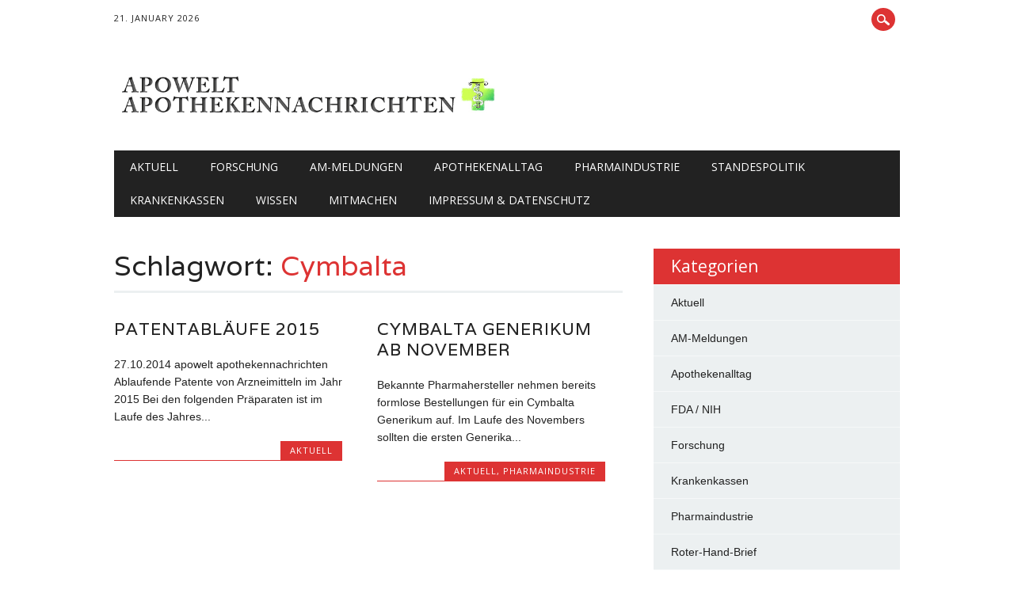

--- FILE ---
content_type: text/css; charset=utf-8
request_url: https://www.apo-welt.com/wp-content/themes/the-newswire/style.css?ver=1ed7ce94e519d9dabc51a3bbed788b11
body_size: 15133
content:
/*
Theme Name: The Newswire
Theme URI: https://wpdevshed.com/themes/the-newswire/
Author: WP Dev Shed
Author URI: https://wpdevshed.com/
Text Domain: the-newswire
Description: The Newswire theme is design for local news sites and blogs. Taking a lead from popular news sites like the HuffPo it has a huge home page slider showing the latest posts (or sticky posts if you prefer). The customize options also let you upload your own logo, change fonts, colors and background without any custom coding. The theme has two customizable menus and you can even add banner code to the header and sidebar from the customize menu. Of course it is fully responsive so works great on mobiles, tablets and desktops.
Version: 2.3
Requires at least: 5.0
Tested up to: 5.9.2
Requires PHP: 7.0
License: GNU General Public License v2.0
License URI: http://www.gnu.org/licenses/gpl-2.0.html
Tags: custom-menu, sticky-post, microformats, rtl-language-support, translation-ready, full-width-template, post-formats

*/

/******************************************************************/
@import url(https://fonts.googleapis.com/css?family=Varela:400,700);
@import url(https://fonts.googleapis.com/css?family=Open+Sans:400,700);
@import url(https://fonts.googleapis.com/css?family=Open+Sans+Condensed:400,700);
@import url(https://fonts.googleapis.com/css?family=Merriweather:400,700);
@import url(https://fonts.googleapis.com/css?family=Vollkorn:400,700);
/******************************************************************
RESET STYLES
******************************************************************/
/* general reset */
html, body, div, span, object, embed, ruby, output, iframe, h1, h2, h3, h4, h5, h6, p, blockquote, pre,
abbr, address, cite, code, del, dfn, em, img, ins, kbd, q, samp,
small, strong, sub, sup, var, b, i, dl, dt, dd, ol, ul, li,
fieldset, form, label, legend, table, caption, tbody, tfoot, thead, tr, th, td,
article, aside, canvas, details, figcaption, figure,  footer, header, hgroup, 
menu, nav, section, summary, time, mark, audio, video { 
	margin: 0;
	padding: 0;
	border: 0;
	outline: 0;
	font-size: 100%;
	vertical-align: baseline;
	background: transparent;
}
     
html { 
	font-size: 62.5%;
	overflow-y: scroll;
}

/* html 5 reset */             
article, 
aside, 
details, 
figcaption, 
figure, 
footer, 
header, 
hgroup, 
menu, 
nav, 
section { 
	display: block; 
}

/* ul & li resets */
ol, ul { 
	list-style: none; 
}

/* blockquote reset */
blockquote, q { 
	quotes: none; 
}

blockquote:before, 
blockquote:after, 
q:before, 
q:after { 
	content: ''; 
	content: none; 
}

/* link style resets */
a { 
	margin: 0; 
	padding: 0; 
	font-size: 100%; 
	vertical-align: baseline; 
	background: transparent; 
}

a:hover,
a:active { 
	outline: none; 
}

/* table resets */
table { 
	border-collapse: collapse; 
	border-spacing: 0; 
}

td, 
td img { 
	vertical-align: top; 
} 

/* type & header styles */
body {
	font-size: 14px; /* for ie8 & below */ 
	font-size: 1.4rem; 
	line-height: 1.6;
	font-family: "Lucida Sans Unicode", "Lucida Grande", sans-serif;
}

p { 
	hyphenate: auto;
	hyphenate-before: 2; 
	hyphenate-after: 3; 
	hyphenate-lines: 3; 
	orphans: 4; 
}

select, 
input, 
textarea, 
button { 
	font: 99% sans-serif;
	border-radius: 0;
}
	select {
		max-width: 100%;
	}
	
	input[type=search] {
	  -webkit-appearance: none;
	}

body, 
select, 
input, 
textarea {   
	color: #222;
}

small, 
.small { 
	font-size: 12px; /* for ie8 & below */ 
	font-size: 1.2rem; 
	letter-spacing: 2px; /* for ie8 & below */
	letter-spacing: 0.2rem; 
	font-style: italic;
	line-height: 26px; 
	line-height: 2.6rem;
}

strong, 
th, 
.strong { 
	font-weight: bold;
}

em, 
.em { 
	font-style: italic;
}

ins, 
.ins { 
	color: #000; 
	text-decoration: underline; 
}

mark, 
.mark { 
	background-color: #ff9; 
	color: #000; 
	font-style: italic; 
	font-weight: bold; 
}

del, 
.del { 
	text-decoration: line-through; 
}

abbr[title], 
dfn[title] { 
	border-bottom: 1px dotted; 
	cursor:help; 
}

sub { 
	vertical-align: sub; 
	font-size: smaller; 
}

sup { 
	vertical-align: super; 
	font-size: smaller; 
}

/* code & pre box resets */
pre {  
	padding: 15px;  
	white-space: pre;  
	white-space: pre-wrap;  
	white-space: pre-line;  
	word-wrap: break-word; 
}

/* form & input resets */
pre, 
code, 
kbd, 
samp { 
	font-family: monospace, sans-serif;
	margin: 24px; /* for ie8 & below */ 
	margin: 2.4rem; 
}

input, 
select { 
	vertical-align:middle; 
}

textarea { 
	overflow: auto; 
} 

.ie6 legend, 
.ie7 legend { 
	margin-left: -7px; 
} 

input[type="radio"] { 
	vertical-align: text-bottom; 
}

input[type="checkbox"] { 
	vertical-align: bottom; 
}

.ie7 input[type="checkbox"] { 
	vertical-align: baseline; 
}

.ie6 input { 
	vertical-align: text-bottom; 
}

label, 
input[type=button], 
input[type=submit], 
button { 
	cursor: pointer; 
}

button, 
input, 
select, 
textarea { 
	margin: 0; 
}

/* vaidation */
input:valid, 
textarea:valid {  }
input:invalid, 
textarea:invalid { 
	border-radius: 1px;  
	-moz-box-shadow: 0px 0px 5px red; 
	-webkit-box-shadow: 0px 0px 5px red;  
	box-shadow: 0px 0px 5px red; 
}

.no-boxshadow input:invalid, 
.no-boxshadow textarea:invalid { 
	background-color: #f0dddd; 
}

button { 
	width: auto; 
	overflow: visible; 
}

/* image resets */
.ie7 img, 
.irem7 img { 
	-ms-interpolation-mode: bicubic; 
}

/* hidden elements */
.hidden { 
	display: none; 
	visibility: hidden; 
} 

.visuallyhidden { 
	position: absolute !important; 
	clip: rect(1px 1px 1px 1px);  
	clip: rect(1px, 1px, 1px, 1px); 
}

/* added from 320&Up Project */

input, 
textarea  { 
	-webkit-box-sizing : border-box; 
	-moz-box-sizing : border-box; 
	-o-box-sizing : border-box; 
	box-sizing : border-box; 
}

/* clearfixes */
.clearfix:after, 
.menu ul:after {
	content: ".";
	display: block;
	height: 0;
	clear: both;
	visibility: hidden;
}

.clearfix { 
	zoom: 1;
}

.clearfix:after { 
	clear: both; 
}

/******************************************************************
COMMON & REUSABLE STYLES
******************************************************************/

/* floats */
.left { 
	float: left; 
}

.right { 
	float: right; 
}

/* text alignment */
.text-left { 
	text-align: left; 
}

.text-center { 
	text-align: center; 
}

.text-right { 
	text-align: right; 
}

/* highlighting search term on search page */
mark, 
.search-term { 
	background: #EBE16F;
}

/* alerts & notices */
.help, 
.info, 
.error, 
.success { 
	margin: 10px; 
	padding: 10px; 
	border: 1px solid #cecece; 
}

.help { 
	border-color: #E0C618; 
	background: #EBE16F; 
}

.info { 
	border-color: #92cae4; 
	background: #d5edf8; 
}

.error { 
	border-color: #fbc2c4; 
	background: #fbe3e4; 
}

.success { 
	border-color: #c6d880; 
	background: #e6efc2; 
} 

/******************************************************************
GENERAL STYLES
******************************************************************/

body { 
	-webkit-text-size-adjust : 100%; /* font size on apple devices */
	-ms-text-size-adjust : 100%;  /* font size on windows devices */
}

/******************************************************************
H1, H2, H3, H4, H5 STYLES
******************************************************************/

h1 a, .h1 a, 
h2 a, .h2 a, 
h3 a, .h3 a, 
h4 a, .h4 a, 
h5 a, .h5 a { 
	text-decoration: none; 
}

h1, .h1 {
	font-size: 35px; /* for ie8 & below */ 
	font-size: 3.5rem;
	line-height: 32px; /* for ie8 & below */ 
	line-height: 3.2rem; 
}

h2, .h2 {
	font-size: 24px; /* for ie8 & below */ 
	font-size: 2.4rem;
	line-height: 30px; /* for ie8 & below */ 
	line-height: 3.0rem; 
}

h3, .h3 {
	font-size: 19px; /* for ie8 & below */ 
	font-size: 1.9rem;
	line-height: 24px; /* for ie8 & below */
	line-height: 2.4rem;
}

h4, .h4 {
	font-size: 16px; /* for ie8 & below */ 
	font-size: 1.6rem;
	line-height: 18px; /* for ie8 & below */
	line-height: 1.8rem;
}

h5, .h5 {
	font-size: 12px; /* for ie8 & below */ 
	font-size: 1.2rem;
	line-height: 40px; /* for ie8 & below */ 
	line-height: 4.0rem; 
	text-transform: uppercase; 
	letter-spacing: 2px; 
}

/******************************************************************
GENERAL LAYOUT STYLES
******************************************************************/

html, body {
	height: 100%;
}

#wrapper {
	min-height: 100%;
	height: auto !important;
	height: 100%;
	margin: 0 auto -70px;
}

#container { 
	width: 96%;
	margin: 0 auto;
	padding: 0 2%;
	max-width: 1044px; /* for ie8 & below */
	max-width: 104.4rem;
	-webkit-box-sizing: border-box; 
	-moz-box-sizing: border-box; 
	-o-box-sizing: border-box; 
	box-sizing: border-box; 
}
	
	/* layout options ( all have margins right & left of 1%) */
	
	.col60 { 
		width: 6.333%; 
	} /* width 60px / grid_1 */
	
	.col140 { 
		width: 14.667%; 
	} /* width 140px / grid_2 */
	
	.col220 { 
		width: 23.0%; 
	} /* width 220px / grid_3 */
	
	.col300 { 
		width: 31.333%; 
	} /* width 300px / grid_4 */
	
	.col380 { 
		width: 39.667%; 
	} /* width 380px / grid_5 */
	
	.col480 { 
		width: 48.0%; 
	} /* width 480px / grid_6 */
	
	.col540 { 
		width: 56.333%; 
	} /* width 540px / grid_7 */
	
	.col620 { 
		width: 64.667%; 
	} /* width 620px / grid_8 */
	
	.col700 { 
		width: 73.0%; 
	} /* width 700px / grid_9 */
	
	.col780 { 
		width: 81.333%; 
	} /* width 780px / grid_10 */
	
	.col860 { 
		width: 89.667%; 
	} /* width 860px / grid_11 */
	
	.col940 { 
		width: 98.0%; 
	} /* width 940px / grid_12 */
	
	/* layout & column defaults */
	.col60, 
	.col140, 
	.col220, 
	.col300, 
	.col380, 
	.col480, 
	.col540, 
	.col620, 
	.col700, 
	.col780, 
	.col860, 
	.col940 { 
		display: inline; 
		float: left;
		margin-left: 1%; 
		margin-right: 1%; 
		position: relative;
	}
	
	/* default styles & fixes */
	#main { 
		margin-left: 0; 
	} /* fixes alignment (defaulted at col620) */
	
	#sidebar { 
		margin-right: 0; 
	} /* fixes alignment (defaulted at col300) */
	
/******************************************************************
LINK STYLES
******************************************************************/

a, a:visited { 
	color: #dd3333;
	text-decoration: underline; 
}
a:hover {
	text-decoration: none; 
}
a:active {} /* on click */
a:link { 
	-webkit-tap-highlight-color : rgba(0,0,0,0); /* this highlights links on Iphones / iPads */
}

/******************************************************************
TEXT SELECTION STYLES
******************************************************************/

/* Safari, Chrome, iPhones, iPads */
::-webkit-selection { 
	background: #222; 
	color: #fff; 
	text-shadow : none; 
}

/* Firefox */
::-moz-selection { 
	background: #222; 
	color: #fff; 
	text-shadow : none; 
}

/* The Rest */
::selection { 
	background: #222; 
	color: #fff; 
	text-shadow : none; 
}

/******************************************************************
WordPress BODY CLASSES
want to style a page via body class? go ahead
******************************************************************/

body.rtl {}
body.home {} /* home page */
body.blog {} 
body.archive {} /* archive page */
body.date {} /* date archive page */
	body.date-paged-1 {} /* replace the number to the corresponding page number */
body.search {} /* search page */
	body.search-results {} /* search result page */
	body.search-no-results {} /* no results search page */
	body.search-paged-1 {} /* individual paged search (i.e. body.search-paged-3) */
body.error404 {} /* 404 page */
body.single {} /* single post page */
	body.postid-1 {} /* individual post page by id (i.e. body.postid-73) */
	body.single-paged-1 {} /* individual paged single (i.e. body.single-paged-3) */
body.attachment {} /* attatchment page */
	body.attachmentid-1 {} /* individual attatchment page (i.e. body.attachmentid-763) */
	body.attachment-mime-type {} /* style mime type pages */
body.author {} /* author page */
	body.author-nicename {} /* user nicename (i.e. body.author-samueladams) */
	body.author-paged-1 {} /* paged author archives (i.e. body.author-paged-4) for page 4 */
body.category {} /* category page */
	body.category-1 {} /* individual category page (i.e. body.category-6) */
	body.category-paged-1 {} /* replace the number to the corresponding page number */
body.tag {} /* tag page */
	body.tag-slug {} /* individual tag page (i.e. body.tag-news) */
	body.tag-paged-1 {} /* replace the number to the corresponding page number */
body.page-template {} /* custom page template page */
	body.page-template-page-php {} /* individual page template (i.e. body.page-template-contact-php */
	body.page-paged-1 {} /* replace the number to the corresponding page number */
	body.page-parent {}
	body.page-child {}
	body.parent-pageid-1 {} /* replace the number to the corresponding page number */
body.logged-in {} /* if user is logged in */
body.paged {} /* paged items like search results or archives */
	body.paged-1 {} /* individual paged (i.e. body.paged-3) */
	
/* new browser classes */
body.browser-lynx {} /* lynx browsers */
body.browser-gecko {} /* firefox browsers */
body.browser-opera {} /* opera browsers */
body.browser-ns4 {} /* ns4 browsers */
body.browser-safari {} /* safari browsers */
body.browser-chrome {} /* chrome browsers */
body.browser-ie {} /* ie browsers ( aka dinosaurs) */
body.browser-iphone {} /* iphones (expirimental, best to use Media Queries) */


/******************************************************************
SEARCH BOX
******************************************************************/

#search-box-wrap {
	background-color: #dd3333;
	height: 50px; /* for ie8 & below */
	height: 5rem;
	display: none;
}

#search-box {
	position: relative;
	width: 96%;
	margin: 0 auto;
	padding: 0 2%;
	max-width: 1044px; /* for ie8 & below */
	max-width: 104.4rem;
	-webkit-box-sizing : border-box; 
	-moz-box-sizing : border-box; 
	-o-box-sizing : border-box; 
	box-sizing : border-box;
}

#search-box #searchform {
	float: right;
	margin-top: 10px;
}

#search-box #searchform label {
	display: none;
}

#s {
	height: 30px; /* for ie8 & below */
	height: 3rem;
	font-size: 20px; /* for ie8 & below */
	font-size: 2.0rem;
	background: url(library/images/icon-search.png) no-repeat 7px 7px #fff;
	padding: 5px 7px 5px 30px;
	border: 0;
	box-shadow: 3px 3px 10px #d0d0d0 inset;
	min-width: 400px; /* for ie8 & below */
	min-width: 40rem;
	outline: none;
	margin-right: -4px;
}
	.post-content #searchform #s,
	.widget #searchform #s {
		font-size: 14px; /* for ie8 & below */
		font-size: 1.4rem;
		min-width: 80%;
		background-position: 7px 7px;
	}
		.widget #searchform #s {
			min-width: 100%;
		}
		
		html.no-csstransforms .widget #searchform #s {
			border: 1px solid #d0d0d0;
			box-shadow: none;
			min-width: 88%;
		}
		
#searchform input[type=submit] {
	height: 30px;
	background-color: #222;
	font-family: "Lucida Sans Unicode", "Lucida Grande", sans-serif;
	font-weight: 400;
	font-size: 14px; /* for ie8 & below */
	font-size: 1.4rem;
	text-transform: uppercase;
	color: #fff;
	border: 0;
	padding: 3px 10px; /* for ie8 & below */
	padding: 0.3rem 1rem;
}
	.widget #searchform input[type=submit] {
		display: none;
	}

#search-box #close-x {
	float: right;
	width: 20px; /* for ie8 & below */
	width: 2rem;
	height: 20px; /* for ie8 & below */
	height: 2rem;
	background-color: #222;
	font-family: "Lucida Sans Unicode", "Lucida Grande", sans-serif;
	font-weight: 400;
	font-size: 11px; /* for ie8 & below */
	font-size: 1.1rem;
	text-transform: uppercase;
	color: #fff;
	text-align: center;
	line-height: 19px; /* for ie8 & below */
	line-height: 1.9rem;
	margin: 15px 10px 0 20px; /* for ie8 & below */
	margin: 1.5rem 1rem 0 2rem;
	cursor: pointer;
	border-radius: 50%;
}


/******************************************************************
HEADLINES & TITLES
******************************************************************/

h1, .h1 {}
h2, .h2 {}
h3, .h3 {}
h4, .h4 {}
h5, .h5 {}

h1 a, .h1 a, h2 a, .h2 a, h3 a, .h3 a, h4 a, .h4 a, h5 a, .h5 a {}

/******************************************************************
HEADER SYTLES
******************************************************************/

header[role=banner] {
	position: relative;
}
	header[role=banner],
	header[role=banner] div {
		-webkit-box-sizing: border-box; 
		-moz-box-sizing: border-box; 
		-o-box-sizing: border-box; 
		box-sizing: border-box; 
	}
	
	#top-head {
		padding-bottom: 30px;
	}
	
	#top-nav {
		font-family: "Open Sans", "Lucida Sans Unicode", "Lucida Grande", sans-serif;
		font-size: 11px; /* for ie8 & below */
		font-size: 1.1rem;
		line-height: 1.5;
		text-transform: uppercase;
		letter-spacing: 1px; /* for ie8 & below */
		letter-spacing: 0.1rem;
		width: 60%;
		display: inline-block;
		padding-top: 15px; /* for ie8 & below */
		padding-top: 1.5rem;
		vertical-align: top;
	}
	
		#top-nav .cur-date {
			display: inline-block;
			vertical-align: top;
			padding-right: 15px; /* for ie8 & below */
			padding-right: 1rem;
		}
		
		#top-nav .menu-top {
			display: inline-block;
		}
	
	#inner-header {
		position: relative;
		overflow: hidden;
		padding-bottom: 20px; /* for ie8 & below */
		padding-bottom: 2rem;
		min-height: 74px; /* for ie8 & below */
		min-height: 7.4rem;
	}
	
	#site-logo img {
		max-width: 100%;
	}

	#site-heading { 
		padding-top: 10px;	/* for ie8 & below */
		padding-top: 1rem;
		padding-bottom: 10px; /* for ie8 & below */
		padding-bottom: 1rem;
		margin-right: 500px; /* for ie8 & below */
		margin-right: 50rem;
		display: inline-block;
	}
	
	#site-title {
		padding-bottom: 24px; /* for ie8 & below */
		padding-bottom: 2.4rem;	
		font-family: "Varela", "Lucida Sans Unicode", "Lucida Grande", sans-serif;
		font-size: 34px; /* for ie8 & below */
		font-size: 3.4rem;
		line-height: 40px; /* for ie8 & below */
		line-height: 4.0rem;
		text-transform: uppercase;
		letter-spacing: 7px;
	}
	
	#site-title a { 
		color: #222; 
		text-decoration: none;
		-webkit-text-stroke: 0.020rem #222;
	}
	
	#site-description {
		font-size: 14px; /* for ie8 & below */
		font-size: 1.4rem;
		color: #222;
	}
	
	#newswire-banner {
		width: 468px;
		max-height: 60px;
		position: absolute;
		top: 0;
		right: 0;
		overflow: hidden;
	}
	
.entry-header { 
	margin-bottom: 24px; /* for ie8 & below */
	margin-bottom: 2.4rem;
}
	body.page .entry-header,
	body.single .entry-header, 
	.not-found .entry-header { 
		margin-bottom: 35px; /* for ie8 & below */
		margin-bottom: 3.5rem;
	}

.entry-title {
	font-family: "Varela", "Lucida Sans Unicode", "Lucida Grande", sans-serif;
	font-weight: 400;
	font-size: 24px; /* for ie8 & below */ 
	font-size: 2.4rem;
	line-height: 28px; /* for ie8 & below */ 
	line-height: 2.8rem;
	-webkit-text-stroke: 0.020rem #222;
}
	.entry-title a,
	.entry-title a:visited {
		color: #222;
		text-decoration: none;
	}
		.entry-title a:hover {
			color: #dd3333;
		}

	body.page .entry-title, 
	body.single .entry-title, 
	.not-found .entry-title {
		font-size: 40px; /* for ie8 & below */
		font-size: 4rem;
		line-height: 42px; /* for ie8 & below */ 
		line-height: 4.2rem;
		padding-bottom: 24px; /* for ie8 & below */ 
		padding-bottom: 2.4rem;
		border-bottom: 3px solid #ecf0f1;
		-webkit-text-stroke: 0.020rem #222;
	}
		
.page-header { 
	margin: 30px 0 0; /* for ie8 & below */
	margin: 3rem 0 0;
	font-family: "Varela", "Lucida Sans Unicode", "Lucida Grande", sans-serif;
	font-weight: 400;
	padding-bottom: 0;
	border-bottom: 3px solid #ecf0f1;
}
	.page-title {
		line-height: 1.8;
		font-weight: 400;
	}

.heading-latest {
	font-family: "Varela", "Lucida Sans Unicode", "Lucida Grande", sans-serif;
	font-weight: 400;
	font-size: 36px; /* for ie8 & below */
	font-size: 3.6rem;
	line-height: 40px; /* for ie8 & below */
	line-height: 4rem;
	padding-bottom: 12px; /* for ie8 & below */
	padding-bottom: 1.2rem;
	border-bottom: 3px solid #ecf0f1;
	-webkit-text-stroke: 0.020rem #222;
}

/******************************************************************
SOCIAL MEDIA BUTTONS STYLES
******************************************************************/

#social-media {
	display: inline-block;
	width: 39%;
	text-align: right;
	padding-top: 10px;
}
	#social-media a,
	#search-icon {
		background-color: #dd3333;
		width: 30px; /* for ie8 & below */
		width: 3.0rem;
		height: 29px; /* for ie8 & below */
		height: 2.9rem;
		display: inline-block;
		border-radius: 50%;
		margin-left: 3px; /* for ie8 & below */
		margin-left: 0.3rem;
		margin-bottom: 5px; /* for ie8 & below */
		margin-bottom: 0.5rem;
		text-indent: 9999px;
		outline: none;
		background-repeat: no-repeat;
		background-position: center center;
		vertical-align: top;
		overflow: hidden;
	}
	
		
	
	#social-media a.social-fb {
		background-image: url(library/images/icon-fb.png);
	}
	
	#social-media a.social-tw {
		background-image: url(library/images/icon-tw.png);
	}
	
	#social-media a.social-gp {
		background-image: url(library/images/icon-gp.png);
	}
	
	#social-media a.social-pi {
		background-image: url(library/images/icon-pi.png);
	}
	
	#social-media a.social-li {
		background-image: url(library/images/icon-li.png);
	}
	
	#social-media a.social-yt {
		background-image: url(library/images/icon-yt.png);
	}
	
	#social-media a.social-tu {
		background-image: url(library/images/icon-tu.png);
	}
	
	#social-media a.social-in {
		background-image: url(library/images/icon-in.png);
	}
	
	#social-media a.social-fl {
		background-image: url(library/images/icon-fl.png);
	}
	
	#social-media a.social-vi {
		background-image: url(library/images/icon-vi.png);
	}
	
	#social-media a.social-ye {
		background-image: url(library/images/icon-ye.png);
	}
	
	#social-media a.social-rs {
		background-image: url(library/images/icon-rss.png);
	}
	
	#social-media a.social-em {
		background-image: url(library/images/icon-email.png);
	}
	
	#search-icon {
		background-image: url(library/images/icon-search-w.png);
		cursor: pointer;
	}

/******************************************************************
NAVIGATION STYLES
(Main Navigation)
******************************************************************/
div.menu {
	font-size: 14px; /* for ie8 & below */
	font-size: 1.4rem; 
	text-transform: uppercase;
}
	div.menu > ul { }
		div.menu ul li,
		div.menu-top ul li {
			list-style-type: none; 
			float: left; 
		}
			div.menu ul li a,
			div.menu-top ul li a { 
				color: #222;
				display: block; 
				text-decoration: none; 
			}
				div.menu ul li:last-child a {}
				div.menu ul li a:hover {}
		div.menu ul li.current-menu-item a, 
		div.menu ul li.current_page_item a {}
		div.menu ul li ul.sub-menu, 
		div.menu ul li ul.children,
		div.menu-top ul li ul.sub-menu, 
		div.menu-top ul li ul.children {  
			position: absolute; 
			z-index: 9999; 
			width: 200px;  /* for ie8 & below */ 
			width: 20rem;
			word-wrap: break-word;
			display: none;
		}
			div.menu ul li ul li a {}
				div.menu ul li ul li a:hover {}
			div.menu ul li ul li:last-child a {}
			div.menu ul li:hover > ul,
			div.menu-top ul li:hover > ul { 
				display: inline;
			}
				div.menu ul li ul li ul.sub-menu, 
				div.menu ul li ul li ul.children,
				div.menu-top ul li ul li ul.sub-menu, 
				div.menu-top ul li ul li ul.children {
					right: -199px; /* for ie8 & below */
					right: -19.9rem; 
					position: absolute;  
					top: auto; 
					display: none;
				}
					div.menu ul li ul li:hover > ul.sub-menu, 
					div.menu ul li ul li:hover > ul.children,
					div.menu-top ul li ul li:hover > ul.sub-menu, 
					div.menu-top ul li ul li:hover > ul.children {  
						display: inline;
					}
					
					div.menu-top a {
						display: block;
						padding: 0 15px 0 0;
					}
					
		.widget_nav_menu ul li { 
			float:none 
		}

		.widget_nav_menu ul li ul.sub-menu, 
		.widget_nav_menu ul li ul.children,
		.widget_pages ul li ul.sub-menu, 
		.widget_pages ul li ul.children { 
			position: relative;
			left: auto;
			z-index: 9999; 
			width: auto;
			word-wrap: break-word;
			margin-left: 16px; /* for ie8 & below */ 
			margin-left: 1.6rem;
			margin-top: 8px; /* for ie8 & below */
			margin-top: 0.8rem;
		}
			.widget_nav_menu ul li ul.sub-menu a, 
			.widget_nav_menu ul li ul.children a {}
			
			.widget_nav_menu ul li ul li ul.sub-menu, 
			.widget_nav_menu ul li ul li ul.children { 
				left: auto; 
				position: relative;
				margin-left: 16px; /* for ie8 & below */ 
				margin-left: 1.6rem;
				margin-top: 8px; /* for ie8 & below */
				margin-top: 0.8rem;
				top: auto; 
				word-wrap: break-word; 
			}
			

nav[role=navigation] {}
	nav[role=navigation] div.menu { 
		background: #222; 
	}
	
	nav[role=navigation] ul.menu-list { 
		
	}
		nav[role=navigation] .menu ul li {}
			nav[role=navigation] .menu ul li a, 
			nav[role=navigation] .menu #menu-icon {
				padding: 10px 20px; /* for ie8 & below */
				padding: 1rem 2rem;
				color: #fff;
				-webkit-box-sizing: border-box;
				-moz-box-sizing: border-box;
				-o-box-sizing: border-box;
				box-sizing: border-box;
			}
			nav[role=navigation] .menu > ul li a, 
			nav[role=navigation] .menu > #menu-icon {
				font-family: "Open Sans", "Lucida Sans Unicode", "Lucida Grande", sans-serif;
			}
			nav[role=navigation] .menu #menu-icon,
			.menu-top #top-menu-icon {
				cursor: pointer;
				display: none;
			}
			
				nav[role=navigation] .menu > ul li a:hover {
					background-color: #dd3333;
				}
				
				nav[role=navigation] .menu ul li:first-child a {

				}
				
		nav[role=navigation] .menu ul li.current-menu-item a, 
		.nav ul li.current_page_item a, 
		nav[role=navigation] .menu ul li.current_page_item a {
			background-color: #dd3333;
		}
		
			nav[role=navigation] .menu ul.sub-menu li.current-menu-item a, 
			.nav ul.sub-menu li.current_page_item a, 
			nav[role=navigation] .menu ul.sub-menu li.current_page_item a,
			nav[role=navigation] .menu ul li.current-page-parent ul.sub-menu li a,
			nav[role=navigation] .menu ul li.current-menu-item ul.sub-menu li a,
			nav[role=navigation] .menu ul li.current_page_parent ul.children li a,
			nav[role=navigation] .menu ul li.current_page_item ul.children li a,  
			.nav ul li.current_page_item ul.sub-menu li a, 
			nav[role=navigation] .menu ul li.current_page_item ul.sub-menu li a {
				background: none;
			}
				
				nav[role=navigation] .menu ul.sub-menu li.current-menu-item a:hover, 
				.nav ul.sub-menu li.current_page_item a:hover, 
				nav[role=navigation] .menu ul.sub-menu li.current_page_item a:hover,
				nav[role=navigation] .menu ul li.current-page-parent ul.sub-menu li a:hover,
				nav[role=navigation] .menu ul li.current-menu-item ul.sub-menu li a:hover,
				nav[role=navigation] .menu ul li.current_page_parent ul.children li a:hover,
				nav[role=navigation] .menu ul li.current_page_item ul.children li a:hover,  
				.nav ul li.current_page_item ul.sub-menu li a:hover, 
				nav[role=navigation] .menu ul li.current_page_item ul.sub-menu li a:hover {
					background: #f2f2f2;
					
				}
		
		.menu-top ul li ul.sub-menu, 
		.menu-top ul li ul.children,
		nav[role=navigation] .menu ul li ul.sub-menu, 
		nav[role=navigation] .menu ul li ul.children {
			background: #fcfcfc;
		}
		
		.menu-top ul li ul.sub-menu li, 
		.menu-top ul li ul.children li,
		nav[role=navigation] .menu ul li ul.sub-menu li, 
		nav[role=navigation] .menu ul li ul.children li {
			border-bottom: 1px solid #f0f0f0;
			width: 200px; /* for ie8 & below */
			width: 20rem; 
		}
		
		.menu-top ul li ul.sub-menu li a, 
		.menu-top ul li ul.children li a,
		nav[role=navigation] .menu ul li ul.sub-menu li a, 
		nav[role=navigation] .menu ul li ul.children li a {
			display: block;
			min-height: 38px; /* for ie8 & below */
			min-height: 3.8rem;
			font-size: 85%;
			line-height: 1.8;
			padding: 7px 20px; /* for ie8 & below */
			padding: 0.7rem 2rem;
			-webkit-box-sizing: border-box;
			-moz-box-sizing: border-box;
			-o-box-sizing: border-box;
			box-sizing: border-box;
		}
		
			html.no-csstransforms .menu-top ul li ul.sub-menu li a, 
			html.no-csstransforms .menu-top ul li ul.children li a,
			html.no-csstransforms nav[role=navigation] .menu ul li ul.sub-menu li a, 
			html.no-csstransforms nav[role=navigation] .menu ul li ul.children li a {
				padding: 7px 20px 0; /* for ie8 & below */
			}
			
			.menu-top ul li ul.sub-menu li a, 
			.menu-top ul li ul.children li a {
				font-size: 90%;
				line-height: 2.5;
			}
		
		nav[role=navigation] .menu ul li ul.sub-menu li:first-child, 
		nav[role=navigation] .menu ul li ul.children li:first-child {
			
		}
		
		nav[role=navigation] .menu ul li ul.sub-menu li:first-child a, 
		nav[role=navigation] .menu ul li ul.children li:first-child a {
			
		}
			.menu-top ul li ul li a,
			nav[role=navigation] .menu ul li ul li a { 
				color: #555; 
				text-shadow: 0px 0px; 
				box-shadow: -1px 0 0 #eee inset, 1px 0 0 #eee inset;
			}
				nav[role=navigation] .menu ul li ul li ul li a {
					
				}

				
				.menu-top ul li ul li a:hover,
				nav[role=navigation] .menu ul li ul li a:hover { 
					background: #f5f5f5; 
					color: #555; 
				}
			nav[role=navigation] .menu ul li ul li:last-child a {}
			nav[role=navigation] .menu ul li:hover ul {}
				.menu-top ul li ul li ul.sub-menu, 
				.menu-top ul li ul li ul.children {
					margin-top: -39px; /* for ie8 & below */
					margin-top: -3.9rem;
				}
				
				nav[role=navigation] .menu ul li ul li ul.sub-menu, 
				nav[role=navigation] .menu ul li ul li ul.children {
					margin-top: -38px; /* for ie8 & below */
					margin-top: -3.8rem;
				}
					html.no-csstransforms .menu-top ul li ul li ul.sub-menu, 
					html.no-csstransforms .menu-top ul li ul li ul.children,
					html.no-csstransforms nav[role=navigation] .menu ul li ul li ul.sub-menu, 
					html.no-csstransforms nav[role=navigation] .menu ul li ul li ul.children {
						margin-top: -45px; /* for ie8 & below */
					}
					
					nav[role=navigation] .menu ul li ul li:hover ul.sub-menu,
					nav[role=navigation] .menu ul li ul li:hover ul.children {
						
					}
					
/******************************************************************
POSTS & CONTENT STYLES
******************************************************************/

#content {
	padding-bottom: 1px; /* for ie8 & below */
	padding-bottom: 0.1rem;
}
	#content,
	#content div {
		-webkit-box-sizing: border-box; 
		-moz-box-sizing: border-box; 
		-o-box-sizing: border-box; 
		box-sizing: border-box;
	}

	#main { 
		 /* adds bg to post area */

	}
		#main #searchform {
			margin-bottom: 35px; /* for ie8 & below */
			margin-bottom: 3.5rem;
		}
	
	body.page-template-full-width-php #main,
	body.page-template-full-width-page-php #main {}
	body.attachment #main {}
	
		article[id*=post-] {
			padding: 35px 0; /* for ie8 & below */
			padding: 3.5rem 0; 
			word-wrap: break-word;
		}
		
		/* archive title */
		.archive_title { 
			padding: 0 20px;
			margin: 20px 0 12px; /* for ie8 & below */
			margin: 2.0rem 0 1.2rem; 
		}
		
		article[id=post-not-found] h1 {}
	
		/* want to style individual post classes? Booya! */
		.post-id {} /* post by id (i.e. post-3) */
		.post {} /* general post style */
		.page {} /* general article on a page style */
		.attachment {} /* general style on an attatchment */
		.sticky {} /* sticky post style */
		.hentry {} /* hentry class */
		.category-slug {} /* style by category (i.e. category-videos) */
		.tag-slug {} /* style by tag (i.e. tag-news) */
	
		/* post meta */
		.entry-meta, 
		.category-archive-meta {
			font-family: "Open Sans", "Lucida Sans Unicode", "Lucida Grande", sans-serif;
			font-size: 11px; /* for ie8 & below */ 
			font-size: 1.1rem;
			letter-spacing: 1px; /* for ie8 & below */
			letter-spacing: 0.1rem; 
			line-height: 14px; /* for ie8 & below */ 
			line-height: 1.4rem; 
			color: #999;
			margin: 0 0 24px 0; /* for ie8 & below */ 
			margin: 0 0 2.4rem 0;
			text-transform: uppercase;
		}
			.category-archive-meta {
				font-size: 13px; /* for ie8 & below */ 
				font-size: 1.3rem;
				line-height: 1.6;
				margin-bottom: 10px; /* for ie8 & below */ 
				margin-bottom: 1rem;
				text-transform: none;
				letter-spacing: normal;
			}
				.category-archive-meta p:last-child {
					
				}
		
		.entry-summary { 
			font-size: 14px; /* for ie8 & below */
			font-size: 1.4rem;
		}
		
			.meta time {}
			
		/* post content */
		.post-content { 
			word-wrap: break-word;
			margin-bottom: 40px; /* for ie8 & below */ 
			margin-bottom: 4.0rem;
			overflow: hidden;
		}
			.commentlist li.comment article[id*=comment-] p,
			.post-content p {
				margin: 0 0 24px 0; /* for ie8 & below */
				margin: 0 0 2.4rem 0; 
			}
			
			.commentlist li.comment article[id*=comment-] p:last-child,
			.post-content p:last-child { 
				
			}
			
			.post-content h1, .commentlist li.comment article[id*=comment-] h1,
			.post-content h2, .commentlist li.comment article[id*=comment-] h2,
			.post-content h3, .commentlist li.comment article[id*=comment-] h3,
			.post-content h4, .commentlist li.comment article[id*=comment-] h4,
			.post-content h5, .commentlist li.comment article[id*=comment-] h5,
			.post-content h6, .commentlist li.comment article[id*=comment-] h6,
			.post-content address, .commentlist li.comment article[id*=comment-] address {
				margin: 0 0 24px 0; /* for ie8 & below */
				margin: 0 0 2.4rem 0; 
			}
			
			.commentlist li.comment article[id*=comment-] ul, .post-content ul, 
			.commentlist li.comment article[id*=comment-] ol, .post-content ol, 
			.commentlist li.comment article[id*=comment-] table, .post-content table, 
			.commentlist li.comment article[id*=comment-] dl, .post-content dl { 
				margin: 24px 0; /* for ie8 & below */
				margin: 2.4rem 0; 
			}
				.commentlist li.comment article[id*=comment-] dl.wp-caption, 
				.post-content dl.wp-caption { 
					max-width: 100%;
					margin: 0 auto;
				}
			
			.commentlist li.comment article[id*=comment-] table,
			.post-content table { 
				width: 100%; 
			}
			
				.commentlist li.comment article[id*=comment-] table th,
				.post-content table th { 
					border-bottom: 2px solid #848484; 
					text-align: left; 
				}
				
				.commentlist li.comment article[id*=comment-] table td,
				.post-content table td { 
					border-bottom: 1px solid #d0d0d0; 
					padding: 5px; /* for ie8 & below */ 
					padding: 0.5rem;
				}
			
			.commentlist li.comment article[id*=comment-] ul, .post-content ul, 
			.commentlist li.comment article[id*=comment-] ol, .post-content ol { 
				list-style-position: outside; 
				line-height: 1.5;
				margin-left: 20px; /* for ie8 & below */ 
				margin-left: 2rem;
				margin-right: 20px; /* for ie8 & below */ 
				margin-right: 2rem; 
			}
			
			.commentlist li.comment article[id*=comment-] li, 
			.post-content li {
				margin-bottom: 12px; /* for ie8 & below */ 
				margin-bottom: 1.2rem; 
			}
			
			
			.post-content ol {
				list-style: none; /* Remove default numbering */
				*list-style: decimal; /* Keep using default numbering for IE6/7 */
				counter-reset: my-counter;
			}
				.commentlist li.comment article[id*=comment-] ol {
					list-style: decimal;
				}
				
				.post-content ol li {
					list-style-type: none;
					position: relative;
					padding-left: 16px; /* for ie8 & below */
					padding-left: 1.6rem;
				}
				
				.post-content ol li:before {
					content: counter(my-counter) ")";
					counter-increment: my-counter;
					position: absolute;
					left: 0;
					top: 2px;
					color: #dd3333;
					font-family: Arial, Helvetica, sans-serif;
					font-weight: bold;
					font-size: 12px; /* for ie8 & below */ 
					font-size: 1.2rem;
					text-align: center;
				}

			
			.post-content ul li {
				list-style: none;
				position: relative;
				padding-left: 12px; /* for ie8 & below */
				padding-left: 1.2rem;
			}
				.commentlist li.comment article[id*=comment-] ul li {
					list-style: disc;
				}
				
				.post-content ul li:before {
					content: "\2022";
					position: absolute;
					left: 0;
					top: 0;
					color: #dd3333;
					font-family: Arial, Helvetica, sans-serif;
					font-weight: 700;
					font-size: 16px; /* for ie8 & below */
					font-size: 1.6rem;
					line-height: 1.25;
				}
			
			.commentlist li.comment article[id*=comment-] blockquote, 
			.post-content blockquote { 
				font-style: italic;
				line-height: 26px; /* for ie8 & below */ 
				line-height: 2.6rem;
				margin: 24px 35px 24px 56px; /* for ie8 & below */
				margin: 2.4rem 3.5rem 2.4rem 5.6rem; 
			}
			
			.commentlist li.comment article[id*=comment-] blockquote:before, 
			.post-content blockquote:before { 
				font-family: Georgia, serif;
				font-weight: 700;
				content: "“";
				font-size: 80px; /* for ie8 & below */ 
				font-size: 8.0rem;
				text-indent: -60px; /* for ie8 & below */
				text-indent: -6.0rem;
				margin-top: 12px; /* for ie8 & below */ 
				margin-top: 1.2rem; 
				float: left;
				opacity: 0.2; 
			}

			
			.commentlist li.comment article[id*=comment-] dl, 
			.post-content dl {
				margin: 26px 0 26px; /* for ie8 & below */ 
				margin: 2.6rem 0 2.6rem; 
			}
			
			.commentlist li.comment article[id*=comment-] dt, 
			.post-content dt { 
				font-style: italic;
				margin-top: 19px; /* for ie8 & below */
				margin-top: 1.9rem;
				font-size: 17px; /* for ie8 & below */ 
				font-size: 1.7rem; 
				font-weight: 700; 
				border-bottom: 1px solid #999; 
			}
			
				.commentlist li.comment article[id*=comment-] dt.wp-caption-dt, 
				.post-content dt.wp-caption-dt {
					border: 0;
					margin: 0 auto;
				}
			
			.commentlist li.comment article[id*=comment-] dd, 
			.post-content dd { 
				font-style: italic;
				font-size: 13px; /* for ie8 & below */ 
				font-size: 1.3rem;
				margin-top: 16px; /* for ie8 & below */ 
				margin-top: 1.6rem;
				line-height: 26px; /* for ie8 & below */ 
				line-height: 2.6rem; 
			}
			
			.commentlist li.comment article[id*=comment-] video, .post-content video,
			.commentlist li.comment article[id*=comment-] object, .post-content object,
			.commentlist li.comment article[id*=comment-] embed, .post-content embed,
			.commentlist li.comment article[id*=comment-] iframe, .post-content iframe { 
				display: block;
				margin: 0 0 24px 0; /* for ie8 & below */ 
				margin: 0 0 2.4rem 0;
				max-width: 100%;
			}
				.commentlist li.comment article[id*=comment-] video, .post-content video {
					min-width: 100%;
					height: auto;
				}
			
			.commentlist li.comment article[id*=comment-] pre,
			.post-content pre { 
				overflow: auto;
				background: #f5f5f5;
				border: 1px solid #f0f0f0;
				border-left: 3px solid #e0e0e0;
				padding-left: 25px; /* for ie8 & below */ 
				padding-left: 2.5rem;
			}
			
			.commentlist li.comment article[id*=comment-] img, 
			.post-content img {
				margin: 0 0 24px 0; /* for ie8 & below */
				margin: 0 0 2.4rem 0;
				width: auto; 
				max-width: 100%; 
				height: auto; 
			}
			
			.wp-caption {
				max-width: 100%; 
			}
						
		article[id*=post-] footer {
			clear: both;
			margin: 10px 0 0; /* for ie8 & below */ 
			margin: 1rem 0 0;
		}
		
		.tag-meta {
			margin-right: 10px;
		}
		
		.cat-meta-color {
			font-size: 11px; /* for ie8 & below */ 
			font-size: 1.1rem;
			letter-spacing: 1px; /* for ie8 & below */
			letter-spacing: 0.1rem; 
			line-height: 14px; /* for ie8 & below */ 
			line-height: 1.4rem; 
			text-transform: uppercase;
			font-family: "Open Sans", "Lucida Sans Unicode", "Lucida Grande", sans-serif;
			padding: 5px 12px; /* for ie8 & below */
			padding: 0.5rem 1.2rem;
			background-color: #dd3333;
			color: #fff !important;
			display: inline-block;
			float: right;
		}
			.cat-meta-color a {
				color: #fff !important;
				text-decoration: none;
			}
		
		.colorbar {
			width: 100%;
			background-color: #dd3333;
			height: 1px;
			overflow: hidden;
			margin-bottom: 5px; /* for ie8 & below */
			margin-bottom: 0.5rem;
		}
		
		article[id*=post-] footer a {}
		
		.more-link {
			
		}
		
		.edit-link { 

		}
		
/******************************************************************
GALLERY STYLES
******************************************************************/
.gallery { 
	margin: 0 auto 18px; /* for ie8 & below */ 
	margin: 0 auto 1.8rem;
}
.gallery .gallery-item {
	float: left;
	margin-top: 0;
	text-align: center;
	
}

.gallery-columns-3 .gallery-item {
	width: 33%;
}

.gallery-columns-2 .gallery-item { 
	width: 50%; 
}
.gallery-columns-4 .gallery-item { 
	width: 23%; 
	margin-right: 2%;
	margin-bottom: 0;
}
.gallery-columns-5 .gallery-item { 
	width: 18%; 
	margin-right: 2%;
	margin-bottom: 0;
}
.gallery-columns-6 .gallery-item { 
	width: 14.5%; 
	margin-right: 2.1%;
	margin-bottom: 0;
}

.gallery-columns-7 .gallery-item { 
	width: 12%; 
	margin-right: 2.2%;
	margin-bottom: 0;
}

.gallery-columns-8 .gallery-item { 
	width: 10%; 
	margin-right: 2.5%;
	margin-bottom: 0;
}

.gallery-columns-9 .gallery-item { 
	width: 9%; 
	margin-right: 2.1%;
	margin-bottom: 0;
}

	.gallery .gallery-item a {
		padding: 0;
		display: block;
		box-sizing: border-box;
		-moz-box-sizing: border-box;
		-webkit-box-sizing: border-box;
	}

.gallery img {
	box-shadow: 0px 0px 2px #c8c8c8;
	border: 1px solid white;
	padding: 3%;
	background: #f2f2f2;
	max-width: 100%;
	box-sizing: border-box;
	-moz-box-sizing: border-box;
	-webkit-box-sizing: border-box;
}

.gallery img:hover {
	background: white;
}
.gallery-columns-2 .attachment-medium {
	max-width: 92%;
	height: auto;
}
.gallery-columns-4 .attachment-thumbnail {
	max-width: 84%;
	height: auto;
}
.gallery .gallery-caption {
	color: #888;
	font-size: 12px; /* for ie8 & below */
	font-size: 1.2rem;
	line-height: 17px; /* for ie8 & below */
	line-height: 1.7rem;
	margin: -15px 4px 12px; /* for ie8 & below */
	margin: -1.5rem 0.4rem 1.2rem;
}
.gallery dl, 
.gallery dt,
.gallery-icon { 
	margin: 0; 
	border-bottom: 0; 
	padding: 0;
}
/* Pick the second line break if two
line breaks are adjacent */
.gallery br+br { 
	display: none; 
}


.size-full {}
.size-large {}
.size-medium {}
.size-thumbnail {}

/******************************************************************
POST FORMAT STYLES
******************************************************************/
/* Aside, Quote, Status Posts */
.format-aside .entry-header,
.format-quote .entry-header,
.format-status .entry-header {
	display: none;
}
.single .format-aside .entry-header,
.single .format-quote .entry-header,
.single .format-status .entry-header  {
	display: block;
}
.format-aside .entry-content,
.format-status .entry-content {
	padding-top: 0;
	font-style: italic;
	line-height: 26px; /* for ie8 & below */ 
	line-height: 2.6rem;
	margin: 24px 35px 40px 0; /* for ie8 & below */
	margin: 2.4rem 3.5rem 4.0rem 0;
	padding-left: 30px; /* for ie8 & below */
	padding-left: 3rem;
	padding-top: 0;
	border-left: 3px solid #f3f3f3;
}
.single .format-aside .entry-content,
.single .format-aside .entry-summary {
	padding-top: 0;
}


/* Image Posts */

.single .format-image .entry-header {
	display: block;
}
.format-image .entry-content,
.format-image .entry-summary {
	padding-top: 0;
}
.single .format-image .entry-content,
.single .format-image .entry-summary {
	padding-top: 0;
}
	
/******************************************************************
PAGE NAVI STYLES
(Special Feature)
******************************************************************/
.pagination {
	clear: both;
	padding: 20px 0 30px 0; /* for ie8 & below */
	padding: 2rem 0 3rem 0;
	position: relative;
	font-size: 11px; /* for ie8 & below */
	font-size: 1.1rem;
	line-height: 13px; /* for ie8 & below */
	line-height: 1.3rem;
	margin: auto;
	text-align: center;
}

.pagination a.page-numbers,
.pagination span.page-numbers.current {
	display: inline-block;
	margin: 2px 2px 2px 0; /* for ie8 & below */
	margin: 0.2rem 0.2rem 0.2rem 0;
	padding: 6px 9px 5px 9px; /* for ie8 & below */
	padding: 0.6rem 0.9rem 0.5rem 0.9rem;
	text-decoration: none;
	width: auto;
	color: #000;
	background-color: #e5e5e5;
}
	 
.pagination a.page-numbers:hover,
.pagination span.page-numbers.current {
	padding: 6px 9px 5px 9px; /* for ie8 & below */
	padding: 0.6rem 0.9rem 0.5rem 0.9rem;
	color: #fff;
	background-color: #2b2b2b;
}

/* fallback previous & next links */
.wp-prev-next {}
	.wp-prev-next ul {}
		.wp-prev-next .prev-link {}
		.wp-prev-next .next-link {}
			
/******************************************************************
PAGE LINK STYLES
******************************************************************/

.page-link {
	clear: both;
	display: block;
	margin: 0 0 26px; /* for ie8 & below */
	margin: 0 0 2.6rem;
}
.page-link a,
.page-link a:visited {
	background-color: #f2f2f2;
	color: #373737;
	margin: 0;
	padding: 2px 5px; /* for ie8 & below */
	padding: 0.2rem 0.5rem;
	text-decoration: none;
}
.page-link a:hover {
	background-color: #222;
	color: #fff;
}
.page-link span {
	margin-right: 6px; /* for ie8 & below */
	margin-right: 0.6rem;
}

.wp-prev-next .prev-link, 
.nav-previous, 
.previous-image { 
	float: left; 
	margin: 0;
}

.wp-prev-next .next-link, 
.nav-next, 
.next-image { 
	float: right; 
	margin: 0;
	
}
		
#image-navigation, 
#comment-nav-below, 
#comment-nav-above, 
#nav-above, 
#nav-below { 
	display: block; 
	overflow: hidden; 
	margin: 0 0 30px 0; /* for ie8 & below */
	margin: 0 0 3rem 0;
}
	#image-navigation {
		margin: 0 0 30px 0; /* for ie8 & below */
		margin: 0 0 3rem 0;
	}


#nav-above a, 
#nav-below a, 
#image-navigation a,
#comment-nav-below a, 
#comment-nav-above a {
	display: block;
	width: 45px;
	height: 45px;
	background-color: #222;
	text-indent: -9999px;
	outline: none;
}
	.wp-prev-next .prev-link a, 
	.nav-previous a, 
	.previous-image a { 
		background: url(library/images/nav-arr-prev.png) no-repeat center center transparent;
	}
	
	.wp-prev-next .next-link a, 
	.nav-next a, 
	.next-image a { 
		background: url(library/images/nav-arr-next.png) no-repeat center center transparent;
	}


	#nav-above a:hover, 
	#nav-below a:hover, 
	#image-navigation a:hover {
		background-color: #dd3333;
	}
	
/******************************************************************
SIDEBARS & ASIDES
******************************************************************/
#banner-sidebar > * {
	display: block;
	margin: 0 0 40px 0;
}
	#banner-sidebar img {
		max-width: 100%;
	}

#sidebar {
	float: right;
	margin-top: 40px; /* for ie8 & below */ 
	margin-top: 4rem;
}
	body.blog #sidebar {
		margin-top: 0;
	}

	.widget {
		margin: 0 0 40px 0; /* for ie8 & below */
		margin: 0 0 4rem 0;
		word-wrap: break-word; 
	}
		#sidebar .widget {
			background-color: #ecf0f1;
		}
		
		#sidebar .widget li,
		.widget_nav_menu li, 
		#meta.widget aside a {
			padding: 10px 22px; /* for ie8 & below */
			padding: 1rem 2.2rem;
			line-height: 24px; /* for ie8 & below */
			line-height: 2.4rem;
			border-top: 1px solid #f6f8f8;
		}
			#sidebar > .widget ul.sub-menu li,
			#sidebar > .widget ul.children li {
				padding-right: 0;
				padding-bottom: 0;
			}
		
			#sidebar > .widget > ul.sub-menu > li:first-child,
			#sidebar > .widget > ul.children > li:first-child {
				border: 0;
			}
			
			#sidebar .widget_nav_menu ul li ul li ul.sub-menu, 
			#sidebar .widget_nav_menu ul li ul li ul.children {
				margin-left: 0;
			}
			
			#sidebar .widget_nav_menu ul li ul li ul li ul li ul.sub-menu, 
			#sidebar .widget_nav_menu ul li ul li ul li ul li ul.children {
				padding-left: 0;
			}
			
			#sidebar .widget_nav_menu ul ul ul ul ul li, 
			#sidebar .widget_nav_menu ul ul ul ul ul li {
				padding-left: 15px;
			}
			
			#sidebar .widget_nav_menu ul ul ul ul ul ul ul ul ul li, 
			#sidebar .widget_nav_menu ul ul ul ul ul ul ul ul ul li {
				padding-left: 0;
			}
		
		#sidebar .widget a {
			text-decoration: none;
			color: #222;
		}
			#sidebar .widget a:hover {
				text-decoration: underline;
			}
		
		#sidebar .widget-title {
			font-family: "Open Sans", "Lucida Sans Unicode", "Lucida Grande", sans-serif;
			background-color: #dd3333;
			font-size: 21px; /* for ie8 & below */
			font-size: 2.1rem;
			font-weight: 400;
			line-height: 1.2;
			padding: 10px 22px; /* for ie8 & below */
			padding: 1rem 2.2rem;
			color: #fff; 
		}
			#sidebar .widget-title a {
				color: #fff !important;
			}
		
			.post-content .widget-title {}

/* links widget */
.widget_links {}
.widget_links ul {}
.widget_links ul li {}
.widget_links ul li a {}

/* meta widget */
.widget_meta {}
.widget_meta ul {}
.widget_meta ul li {}
.widget_meta ul li a {}

/* pages widget */
.widget_pages {}
.widget_pages ul {}
.widget_pages ul li {}
.widget_pages ul li a {}

/* recent-posts widget */
.widget_recent_entries {}
.widget_recent_entries ul {}
.widget_recent_entries ul li {}
.widget_recent_entries ul li a {}

/* archives widget */
.widget_archive {}
.widget_archive ul {}
.widget_archive ul li {} 
.widget_archive ul li a {}
.widget_archive select {}
.widget_archive option {}

/* tag-cloud widget */
.widget_links {}
.widget_links li:after {}
.widget_links li:before {}
.widget_tag_cloud {}
.widget_tag_cloud a { 
	padding: 3px; /* for ie8 & below */
	padding: 0.3rem;
}
.widget_tag_cloud a:after { 
	content: ","; 
}
.widget_tag_cloud a:before {}
#sidebar .tagcloud {
	padding: 22px; /* for ie8 & below */
	padding: 2.2rem;
}

/* calendar widget */
.widget_calendar {}
#wp-calendar {
	text-align: center;
	width: 95%;
	margin: auto;
}

#calendar_wrap { 
	padding: 15px 0; /* for ie8 & below */
	padding: 1.5rem;
}

#calendar_wrap th {}
#calendar_wrap td {}
#wp-calendar tr td {}
#wp-calendar caption { 
	font-size: 18px; /* for ie8 & below */
	font-size: 1.8rem;
	font-weight: bold; 
	margin-bottom: 12px; /* for ie8 & below */
	margin-bottom: 1.2rem;
	text-transform: uppercase;
}

#wp-calendar a {}
#wp-calendar #today {}
#wp-calendar #prev {}
#wp-calendar #next {}
#wp-calendar #next a {}
#wp-calendar #prev a {}

/* category widget */
.widget_categories {}
.widget_categories ul {}
.widget_categories ul li {} 
.widget_categories ul ul.children {}
.widget_categories a {}
.widget_categories select{}
.widget_categories select#cat {}
.widget_categories select.postform {}
.widget_categories option {}
.widget_categories .level-0 {}
.widget_categories .level-1 {}
.widget_categories .level-2 {}
.widget_categories .level-3 {}

/* recent-comments widget */
.recentcomments {}
#recentcomments {}
#recentcomments li {}
#recentcomments li a {}
.widget_recent_comments {}

/* search widget */
#searchform {}
.widget_search {}
.widget_search #s { 
	width: 60%; 
}
.screen-reader-text {}

/* text widget */
#sidebar .textwidget {
	padding: 22px; /* for ie8 & below */
	padding: 2.2rem;
}

.widget_text {}
.textwidget p {
	
}

html.no-boxshadow #sidebar .widget_search {
	padding: 1px;
}
			
/******************************************************************
COMMENT STYLES
******************************************************************/
#comments {}
#comments-title {
	font-family: "Varela", "Lucida Sans Unicode", "Lucida Grande", sans-serif;
	font-size: 21px; /* for ie8 & below */
	font-size: 2.1rem;
	font-weight: 400;
	margin: 0 0 24px; /* for ie8 & below */
	margin: 0 0 2.4rem;
}/* h3 comment title */
	#comments span {} /* number of comments span */
.comment-nav {}
	.comment-nav ul {}
		.comment-nav ul li {}
		
.commentlist {
	margin: 0; 
}

body.page-template-full-width-php .commentlist {}

	.commentlist li.comment { 
		position: relative; 
		margin: 0;
		padding: 0 0 1px 0; 
		clear: both; 

	}
		.commentlist li.comment li.comment {
			
		}
	
		.commentlist footer.comment-head {
		  
	  	}
	
	.commentlist li.pingback { 
		margin: 10px 0 20px 0; /* for ie8 & below */
		margin: 1rem 0 2rem 0;
		background-color: #fcfcfc;
		border: 1px solid #ecf0f1;
		padding: 24px; /* for ie8 & below */
		padding: 2.4rem;
	}
	
	.commentlist li.comment article[id*=comment-] {
		background-color: #fcfcfc;
		border: 1px solid #ecf0f1;
		padding: 24px; /* for ie8 & below */
		padding: 2.4rem;
	}
		.commentlist li.comment article[id*=comment-] {
			margin: 0;
			margin-bottom: 35px; /* for ie8 & below */
			margin-bottom: 3.5rem;
		}
		
		.commentlist li.comment article[id*=comment-]:last-child {
			margin-top: 0;
		}
	
	.commentlist #respond {
		margin-left: 0;
		margin-right: 0;
	}
		.commentlist #respond label {
			margin-left: 0;
		}
		
		.commentlist #respond #author, 
		.commentlist #respond #email, 
		.commentlist #respond #url, 
		.commentlist #respond #comment {
			
		}
	
		.commentlist li[class*=depth-] {
			margin-left: 30px; /* for ie8 & below */ 
			margin-left: 3rem;
		}
			.commentlist li.depth-1 { 
				margin-left: 0; 

			}
			.commentlist li.depth-2 {}
			.commentlist li.depth-3 {}
			.commentlist li.depth-4 {}
			.commentlist li.depth-5 {}
				.commentlist li.comment ul.children li {}
				.commentlist li.comment ul.children li.alt {}
				.commentlist li.comment ul.children li.byuser {}
				.commentlist li.comment ul.children li.comment {}
				.commentlist li.comment ul.children li.depth-1 {} /* change number for different depth */
				.commentlist li.comment ul.children li.bypostauthor {}
				.commentlist li.comment ul.children li.comment-author-admin {}
				.commentlist li.comment ul.children .alt {}
				.commentlist li.comment ul.children .odd {}
				.commentlist li.comment ul.children .even {}
			.commentlist .alt {}
			.commentlist .odd {}
			.commentlist .even {}
			.commentlist .parent {}
			.commentlist .comment {}
			.commentlist .children {}
			.commentlist .pingback {}
			.commentlist .bypostauthor {}
			.commentlist .comment-author {}
			.commentlist .comment-author-admin {}
			
				.commentlist .bypostauthor > article > footer > .vcard cite.fn:after { 
					content: " (Author)";
					font-size: 12px; /* for ie8 & below */
					font-size: 1.2rem;
					font-weight: normal;
					font-style: italic;
				}
				
			.commentlist .thread-alt {}
			.commentlist .thread-odd {}
			.commentlist .thread-even {}	
			.commentlist .vcard { 
				margin-left: 75px; /* for ie8 & below */
				margin-left: 7.5rem;
				font-size: 16px; /* for ie8 & below */ 
				font-size: 1.6rem;
				line-height: 1.5;
			}
				.commentlist .vcard cite.fn { 
					font-weight: 400; 
					font-style: normal; 
				}
					.commentlist .vcard,
					.comment-meta {
						letter-spacing: 1px; /* for ie8 & below */
						letter-spacing: 0.1rem; 
						text-transform: uppercase;
						font-family: "Varela", "Lucida Sans Unicode", "Lucida Grande", sans-serif; 
					}	
						.comment-meta {
							font-family: "Open Sans", "Lucida Sans Unicode", "Lucida Grande", sans-serif; 
						}
					
					.commentlist .vcard cite.fn a {
						text-decoration: none;
					}
					
				.commentlist .vcard time, 
				.comment-meta { 
					margin-left: 75px; /* for ie8 & below */
					margin-left: 7.5rem;
					font-size: 11px; /* for ie8 & below */ 
					font-size: 1.1rem;
					line-height: 1.5; 
				}
					.commentlist .vcard time a,
					.comment-meta a { 
						text-decoration: none; 
						color: #7f8c8d; 
					}
						.commentlist .vcard time a:hover { 
							text-decoration: underline;
						}
						
				.commentlist .vcard img.photo {}
				.commentlist .vcard img.avatar { 
					position: absolute; 
					left: 24px; /* for ie8 & below */
					left: 2.4rem;
					top: 24px; /* for ie8 & below */
					top: 2.4rem;
				}
				.commentlist .vcard cite.fn a.url {}
			.commentlist .comment-meta {} 
				.commentlist .comment-meta a {}
			.commentlist .commentmetadata {}
				.commentlist .commentmetadata a {}
			.commentlist li.comment .comment-content { 
				margin-left: 75px; /* for ie8 & below */
				margin-left: 7.5rem;
				padding-top: 20px; /* for ie8 & below */
				padding-top: 2rem;
				padding-bottom: 10px; /* for ie8 & below */
				padding-bottom: 1rem;

			}
				.commentlist li.comment .comment-content p { 
					line-height: 24px; /* for ie8 & below */
					line-height: 2.4rem;
					margin: 12px 0 24px; /* for ie8 & below */ 
					margin: 1.2rem 0 2.4rem; 
				}
					.commentlist li.comment .comment-content p:last-child {
						margin: 0;
					}
				.commentlist li.comment ul { 

				}
				
				.commentlist .comment-reply-link,
				.commentlist .comment-reply-login { 
					position: absolute;
					right: -4px;
					top: 16px;
					background: url(library/images/reply-arr-down.png) no-repeat 10px center;
					background-color: #dd3333;
					color: #fff;
					text-decoration: none; 
					float: right;
					font-family: "Open Sans", "Lucida Sans Unicode", "Lucida Grande", sans-serif;
					font-size: 11px; /* for ie8 & below */ 
					font-size: 1.1rem;
					line-height: 24px; /* for ie8 & below */
					line-height: 2.4rem; 
					padding: 3px 12px 3px 30px; /* for ie8 & below */
					text-transform: uppercase;
				}
				
					.commentlist a.comment-reply-link:hover {}
					
					.nocomments { 
						padding: 15px; /* for ie8 & below */
						padding: 1.5rem;
						text-align: center; 
					}

/******************************************************************
COMMENT FORM STYLES
******************************************************************/

#respond-form {}
body.page-template-full-width-php #respond-form {}

#respond,
.post-content form {
	margin: 40px 0; /* for ie8 & below */
	margin: 4rem 0;
	padding: 30px; /* for ie8 & below */
	padding: 3rem;
	background-color: #fcfcfc;
	border: 1px solid #ecf0f1;
}
#reply-title {
	font-family: "Varela", "Lucida Sans Unicode", "Lucida Grande", sans-serif;
	font-size: 21px; /* for ie8 & below */
	font-size: 2.1rem;
	font-weight: 400;
	margin-bottom: 5px; /* for ie8 & below */
	margin-bottom: 0.5rem;
}

#respond label,
.post-content form label {
	font-family: "Varela", "Lucida Sans Unicode", "Lucida Grande", sans-serif;
	font-size: 14px; /* for ie8 & below */
	font-size: 1.4rem;
	font-weight: 400;
	line-height: 2;
	letter-spacing: 1px; /* for ie8 & below */
	letter-spacing: 0.1rem;
	text-transform: uppercase;
	margin-left: 4%;
	margin-right: 10px;
}
	#respond label {
		display: inline-block;
		min-width: 90px; /* for ie8 & below */
		min-width: 9rem;
	}
	
	#respond label[for=author],
	#respond label[for=email] {
		min-width: 90px; /* for ie8 & below */
		min-width: 9rem;
	}
	
#respond p {
	margin-bottom: 16px; /* for ie8 & below */
	margin-bottom: 1.6rem;
}

#respond p.form-submit {
	text-align: center;
	margin-bottom: 19px; /* for ie8 & below */
	margin-bottom: 1.9rem;
}

#respond p.form-allowed-tags {
	font-size: 13px; /* for ie8 & below */
	font-size: 1.3rem;
	display: none;
}

#respond .required {
	margin-left: -14px; /* for ie8 & below */
	margin-left: -1.4rem;
	padding-right: 14px; /* for ie8 & below */
	padding-right: 1.4rem;
	color: #f00;
}

#respond .required:first-child {
	margin-left:0;
}

#respond .comment-notes,
#respond .logged-in-as {
	font-size: 11px; /* for ie8 & below */
	font-size: 1.1rem;
	margin-bottom: 30px; /* for ie8 & below */
	margin-bottom: 3rem;
	text-transform: uppercase;
	color: #7f8c8d;
}
	#respond #comment-form-title {
		margin: 0 0 18px; /* for ie8 & below */ 
		margin: 0 0 1.8rem; 
	}
		#respond #cancel-comment-reply-link { 
			float: right; 
		}
			#respond #cancel-comment-reply-link a {}
	#respond #commentform {}
		#respond .comments-logged-in-as {}
		#respond #comment-form-elements {
			margin: 12px 0; /* for ie8 & below */ 
			margin: 1.2rem 0; 
		}
			#respond #comment-form-elements li { 
				overflow: hidden; 
				margin-bottom: 12px; /* for ie8 & below */ 
				margin-bottom: 1.2rem; 
			}
				#respond #comment-form-elements label { 
					display: none; 
				}
				#respond #comment-form-elements small { 
					display: none; 
				}
				
				#respond input[type=text],
				#respond #author, 
				#respond #email, 
				#respond #url,
				.post-content form input[type=text],
				.post-content form input[type=email],
				.post-content form input[type=password],
				.post-content form input[type=url] { 
					padding: 5px 7px; 
					width: 65%; 
				}
				
				#respond #comment,
				.post-content form textarea  { 
					resize: none; 
					padding: 5px 7px; /* for ie8 & below */
					padding: 0.5rem 0.7rem;
					width: 65%; 
					height: 150px; /* for ie8 & below */
					height: 15rem;
					vertical-align: top; 
				}
				
				#respond input[type=text],
				#respond #author, 
				#respond #email, 
				#respond #url, 
				#respond #comment,
				.post-content form input[type=text],
				.post-content form input[type=email],
				.post-content form input[type=password],
				.post-content form input[type=url],
				.post-content form textarea {
					background: #fff;
					border: 1px solid #e0e0e0;
					font-size: 14px; /* for ie8 & below */ 
					font-size: 1.4rem; 
				}
					#respond input[type=text]:focus,
					#respond #author:focus, 
					#respond #email:focus, 
					#respond #url:focus, 
					#respond #comment:focus,
					.post-content form input[type=text]:focus,
					.post-content form input[type=checkbox]:focus,
					.post-content form input[type=password]:focus,
					.post-content form input[type=url]:focus,
					.post-content form input[type=checkbox]:focus,
					.post-content form textarea:focus {
						outline: none;
					}
					
					#respond input[type=checkbox] {
						vertical-align: middle;
						margin-bottom: 2px;
					}

				#respond input[type=text] {}
			#respond #allowed_tags {}
				#respond #comment {}
				#respond #submit,
				.post-content form input[type=submit],
				.post-content form input[type=button] {
					background-color: #000;
					color: #fff;
					text-decoration: none; 
					font-family: "Open Sans", "Lucida Sans Unicode", "Lucida Grande", sans-serif;
					text-transform: uppercase;
					border: 0;
					padding: 7px 15px;
				}
				
				#respond #submit:hover {
					background-color: #dd3333;
				}
				
		/* form validation */
		#commentform input:invalid, 
		#commentform textarea:invalid { 
			border-color: red; 
			outline: none; 
			box-shadow: none; 
			-webkit-box-shadow: none; 
			-moz-box-shadow: none; 
			background-color: #f6e7eb; 
		}
		
		#commentform input:valid {}
		
		/* no comments */
		.nocomments { 
			margin: 0 20px 20px; /* for ie8 & below */
			margin: 0 2rem 2rem;
		}


	
/******************************************************************
IMAGE STYLES
******************************************************************/
.post-content img {
	margin-top: 12px; /* for ie8 & below */ 
	margin-top: 1.2rem;
}

.left img, 
img.left, 
.alignleft,
img.alignleft,
img[align=left] {
	margin-right: 24px; /* for ie8 & below */
	margin-right: 2.4rem;
	margin-bottom: 16px; /* for ie8 & below */
	margin-bottom: 1.6rem;
	margin-top: 12px; /* for ie8 & below */
	margin-top: 1.2rem;
	display: inline-block; 
	float: left;
}

.right img, 
img.right,
.alignright,
img.alignright,
img[align=right] {
	margin-left: 24px; /* for ie8 & below */
	margin-left: 2.4rem;
	margin-bottom: 16px; /* for ie8 & below */
	margin-bottom: 1.6rem;
	margin-top: 12px; /* for ie8 & below */
	margin-top: 1.2rem;
	display: inline-block; 
	float: right;
}

.aligncenter, 
img.aligncenter, 
img[align=center] { 
	margin-right: auto; 
	margin-left: auto; 
	display: block; 
	clear: both; 
}

img.size-auto,
img.size-full,
img.size-large,
img.size-medium,
.attachment img,
.widget-area img,
.wp-caption {
	max-width: 100%; /* When images are too wide for containing element, force them to fit. */
	height: auto; /* Override height to match resized width for correct aspect ratio. */
}

/* Notices */
.post .notice {
	background: #eee;
	display: block;
	padding: 16px; /* for ie8 & below */
	padding: 1.6rem;
}

/* Image Attachments */



.entry-attachment {
	display: block;
	margin: 0 auto;
	text-align: center;
}

.imgthumb img {
	min-width: 100%;
	max-width: 100%;
	height: auto;
}

/* wp caption styles */
			
.wp-caption {
	margin-bottom: 24px; /* for ie8 & below */ 
	margin-bottom: 2.4rem; 
	text-align: center; 
	padding-top: 5px; /* for ie8 & below */
	padding-top: 0.5rem;
	max-width: 100%; 
}

.wp-caption img { 
	border: 0 none; 
	padding: 0; 
	margin: 0; 
}

.wp-caption p.wp-caption-text,
.entry-caption {
	font-size: 12px; /* for ie8 & below */ 
	font-size: 1.2rem; 
	font-style: italic;
	margin: 10px 0 -4px; /* for ie8 & below */
	margin: 1rem 0 -0.4rem; 
}

/* misc styles */

.wp-smiley { 
	margin: 0 !important;
	max-height: 16px; /* for ie8 & below */
	max-height: 1.6rem; 
}

/******************************************************************
FOOTER STYLES
******************************************************************/

footer[role=contentinfo] {
	width: 96%;
	margin: 0 auto;
	max-width: 990px; /* for ie8 & below */
	max-width: 99rem;
	padding: 0 2%;
	-webkit-box-sizing: border-box; 
	-moz-box-sizing: border-box; 
	-o-box-sizing: border-box; 
	box-sizing: border-box;
	height: 70px;
	border-top: 3px solid #ecf0f1;
	display: table;
}
	.push {
		height: 70px;
	}
	
    footer[role=contentinfo], .push {
		clear: both;
	}
	
	footer[role=contentinfo] div {
		-webkit-box-sizing: border-box; 
		-moz-box-sizing: border-box; 
		-o-box-sizing: border-box; 
		box-sizing: border-box;
	}
			
	.attribution {
		float: none;
		text-align: center;
	}
	
	#site-generator {
		text-align: center;
		font-family: "Open Sans", "Lucida Sans Unicode", "Lucida Grande", sans-serif;
		font-size: 10px; /* for ie8 & below */
		font-size: 1rem;
		text-transform: uppercase;
		letter-spacing: 2px;
		display: table-cell;
		vertical-align: middle;
	}
	
	#site-generator a {
		text-decoration: none;
	}
	
	#site-generator a:hover {
		text-decoration: underline;
	}
	
	#site-generator .sep {
		padding: 0 10px; /* for ie8 & below */
		padding: 0 1rem;
	}

/* Text meant only for screen readers */
.screen-reader-text,
.assistive-text {
	position: absolute !important;
	clip: rect(1px 1px 1px 1px); /* IE6, IE7 */
	clip: rect(1px, 1px, 1px, 1px);
}

.colortxt {
	color: #dd3333;
}

#banner-header script,
#banner-sidebar script {
	display: none;
}

/******************************************************************
jQuery SLIDER STYLES
******************************************************************/
#load-cycle {
	background: url(library/images/loading.gif) no-repeat center center;
	width: 100%;
	height: auto;
	min-height: 100px;
}

#slide-wrap {
	margin-top: 35px; /* for ie8 & below */
	margin-top: 3.5rem;
	border-top: 0;
}

.cycle-slideshow {
	position: relative; 
	height: 600px;
	width: 100%;
	display: none;
	overflow: hidden;
}

.slides {
	height: 550px;
	width: 100%;
	overflow: hidden;
}
	.slides .slide-thumb {
		position: relative;
		width: 100%;
		height: 500px;
		overflow: hidden;
		white-space: nowrap;
	}
	
	.slides .slide-thumb img {
		position: absolute;
		left: 50%;
		top: 50%;
		-moz-transform: translate(-50%, -50%);
		-webkit-transform: translate(-50%, -50%);
		-ms-transform: translate(-50%, -50%);
		-o-transform: translate(-50%, -50%);
		transform: translate(-50%, -50%);
		width: auto;
		min-width: 102%;
		height: auto;
		min-height: 500px;
	}
	
		html.no-borderradius .slides .slide-thumb img {
			left: 0;
			top: 0;
		}
	
	.slides .slide-noimg {
		position: relative;
		width: 100%;
		height: 500px;
		overflow: hidden;
		background-color: #f0f0f0;
		font-family: "Varela", "Lucida Sans Unicode", "Lucida Grande", sans-serif;
		font-size: 21px;
		font-weight: 400;
		
	}
		.slides .slide-noimg .slide-noimg-copy {
			position: absolute;
			width: 100%;
			left: 50%;
			top: 50%;
			-moz-transform: translate(-50%, -50%);
			-webkit-transform: translate(-50%, -50%);
			-ms-transform: translate(-50%, -50%);
			-o-transform: translate(-50%, -50%);
			transform: translate(-50%, -50%);
			padding: 0 10%;
		}
	
	.slide-title {
		font-family: "Varela", "Lucida Sans Unicode", "Lucida Grande", sans-serif;
		font-size: 48px; /* for ie8 & below */
		font-size: 4.8rem;
		font-weight: 400;
		line-height: 1;
		margin-bottom: 35px; /* for ie8 & below */
		margin-bottom: 3.5rem;
		-webkit-text-stroke: 0.025rem #222;
	}
		.slide-title a,
		.slide-title a:visited {
			color: #222;
			text-decoration: none;
		}

	
#sliderprev,
#slidernext {
	text-align: center;
	position: absolute;
	top: 34%;
	display: none;
	text-decoration: none;
	background-color: #2b2b2b;
	font-size: 20px;
	width: 67px;
	height: 67px;
	line-height: 67px;
	z-index: 100;
}

	#sliderprev {
		left: 0px;
	}
	
	#slidernext {
		right: 0px;
	}

.cycle-paused:after {
	content: 'Paused'; 
	font-family: "Open Sans", Arial, Helvetica, sans-serif;
	font-size: 12px; /* for ie8 & below */
	font-size: 0.75rem;
	text-transform: uppercase;
	color: white; 
	background: black; 
	padding: 5px 15px;
	z-index: 500; position: absolute; top: 10px; right: 10px;
	opacity: .5; filter: alpha(opacity=50);
}

/* pager */
.cycle-pager { 
    text-align: center; 
	width: 100%; 
	z-index: 500; 
	position: absolute; 
	bottom: 10px; 
	overflow: hidden;
}

.cycle-pager span { 
    font-family: Arial, Helvetica, sans-serif; 
	font-size: 50px; 
	line-height: .6;
	width: 18px; 
	height: 22px; 
    display: inline-block; 
	color: #f7f7f7; 
	cursor: pointer;
	text-shadow: -1px -1px #bcbcbc;
	overflow: hidden;
}

.cycle-pager span.cycle-pager-active { color: #efefef; }
.cycle-pager > * { cursor: pointer;}

.no-slide-image {
	position: absolute;
	width: 100%;
	top: 40%;
	font-family: "Open Sans", Arial, Helvetica, sans-serif;
	font-size: 34px;
	font-weight: 700;
	text-transform: uppercase;
	text-align: center;
	line-height: 1.5em;
}


/******************************************************************
GRID BOX STYLES
******************************************************************/
#grid-wrap,#grid-wrap-2 {
	position: relative;
	width: 104%;
	margin-top: 2.5%;
	margin-left: -2.5%;
	margin-right: -3.5%;
	margin-bottom: 20px;
}
	html.no-csstransforms #grid-wrap,html.no-csstransforms #grid-wrap-2 {
		margin-top: 40px;
	}

#grid-wrap.menu-full,#grid-wrap-2.menu-full {
	position: relative;
	width: 104%;
	margin-left: -1.5%;
	margin-right: -1.5%;
}

.grid-box {
	position: relative;
	display: inline-block;
	float: left;
	width: 44.67%;
	-moz-box-sizing: border-box;
	-webkit-box-sizing: border-box;
	-o-box-sizing: border-box;
	box-sizing: border-box;
	margin: 2.5%;
}

.no-slider #grid-wrap-2{
	margin: 0 auto;
	width: 100%;
}

.no-slider .grid-box,
#sidebar.widget-area-wrap{
	width: 30%;
	margin: 0;
}

.no-slider .grid-box{
	margin: 24px 0;
}

.no-slider .grid-box article{
	padding: 0;
}

#sidebar.widget-area-wrap{
	float: right;
	position: relative;
	-moz-box-sizing: border-box;
	-webkit-box-sizing: border-box;
	-o-box-sizing: border-box;
	box-sizing: border-box;
	margin-top: 24px;
}

.widget-area-wrap .widget{
	float: none;
}

.gutter-sizer{
	width: 48px;
}
	html.no-csstransforms .grid-box {
		margin: 0 18px 40px;
	}
	
	#grid-wrap.menu-full .grid-box,#grid-wrap-2.menu-full .grid-box {
		width: 21.75%;
	}
	
	.grid-box article {
		padding: 0 10px 0 0; /* for ie8 & below */
		padding: 0 1rem 0 0;
		margin: 0;
		border: 0 !important;
	}

.grid-box .entry-meta {
	
}

.grid-box .entry-title a,
.grid-box .entry-title a:hover {
	
}

.grid-box .entry-header {
	margin-bottom: 20px; /* for ie8 & below */
	margin-bottom: 2rem;
}

.grid-box .entry-title,
body.page .grid-box .entry-title {
	text-transform: uppercase;
	font-size: 21px; /* for ie8 & below */
	font-size: 2.1rem;
	line-height: 26px; /* for ie8 & below */
	line-height: 2.6rem;
	letter-spacing: 1px; /* for ie8 & below */
	letter-spacing: 0.1rem;
	-webkit-text-stroke: 0.012rem #000;
}

.grid-box .post_content {
	margin-bottom: 20px; /* for ie8 & below */
	margin-bottom: 2rem;
}

.grid-box .entry-content {
	margin-bottom: 20px; /* for ie8 & below */
	margin-bottom: 2rem;
}
	
	.grid-box .format-aside .entry-content,
	.grid-box .format-status .entry-content {
		font-style: italic;
		margin: 0 0 24px;
	}
	
	.grid-box .format-video video, 
	.grid-box .format-video object,
	.grid-box .format-video embed,
	.grid-box .format-video iframe {
		max-height: 185px;
	}
		.grid-box .vid-wrapper video {
			min-width: 100%;	
		}
	
	.grid-box .post-content blockquote { 
		font-style: italic;
		line-height: 26px; /* for ie8 & below */ 
		line-height: 2.6rem;
		margin: 10px 0 5px 35px; /* for ie8 & below */
		margin: 1rem 0 0.5rem 3.5rem; 
	}
	
	.grid-box .post-content blockquote:before { 
		font-size: 50px; /* for ie8 & below */ 
		font-size: 5.0rem;
		text-indent: -35px; /* for ie8 & below */
		text-indent: -3.5rem;
		margin-top: 12px; /* for ie8 & below */ 
		margin-top: 1.2rem; 
		float: left;
		opacity: 0.2; 
	}

	.grid-box article[id*=post-] footer.entry-meta {
		margin: 0;
		overflow: hidden;
	}
		.grid-box article[id*=post-] footer.entry-meta a {
			
		}
	
	.grid-box .format-aside footer.entry-meta {
		text-align: left;
	}
	
.grid-box .imgthumb {
	margin: 0 0 20px 0;
	overflow: hidden;
	height: 100%;
}
	.grid-box .imgthumb img {
		width: auto;
	}


.grid-box-noimg { 
	background-color: #eee;
	position: relative;
	text-align: center;
	height: 185px;
	outline: none;
	margin: 0 0 15px 0;
}
	.grid-box-noimg p {
		width: 100%;
		position: absolute;
		left: 50%;
		top: 50%;
		-moz-transform: translate(-50%, -50%);
		-webkit-transform: translate(-50%, -50%);
		-ms-transform: translate(-50%, -50%);
		-o-transform: translate(-50%, -50%);
		transform: translate(-50%, -50%);
	}
	
		html.no-borderradius .grid-box-noimg p {
			left: 0;
			top: 45%;	
		}


/************************************
Start: Recommended Isotope styles 
************************************/

/**** Isotope Filtering ****/

.isotope-item {
  z-index: 2;
}

.isotope-hidden.isotope-item {
  pointer-events: none;
  z-index: 1;
}

/* End: Recommended Isotope styles */
	
/******************************************************************
MEDIA QUERIES & DEVICE STYLES
Developed by: Andy Clarke & the 320 & Up Extension
URL: http://stuffandnonsense.co.uk/projects/320andup/
******************************************************************/
@media only screen and (max-width: 1042px) {
	.gutter-sizer{
		width: 42px;
	}
}

@media only screen and (max-width: 960px) {
	
	.cycle-slideshow {
		height: 550px;
	}
	
	.slides {
		height: 500px;
	}
	
	.slides .slide-thumb {
		height: 450px;
	}
	
	.slides .slide-thumb img {
		min-height: 450px;
	}
	
	.slides .slide-noimg {
		height: 450px;
	}

	.gutter-sizer{
		width: 37px;
	}
}

@media only screen and (max-width: 824px) {
	#top-head {
		padding-bottom: 10px;
	}
	
	#inner-header {

		padding-bottom: 20px; /* for ie8 & below */
		padding-bottom: 2rem;
		min-height: 0;
	}
	
	#site-title {
		margin-right: 0;
		padding-bottom: 10px;
	}

	#site-description {
		margin-right: 0;
	}
	
	#top-nav {
		width: 100%;
		display: block;
		margin-bottom: 10px;
	}
	
	#site-heading,
	#social-media {
		width: 100%;
		display: block;
		text-align: center;
	}
	
	#newswire-banner {
		position: relative;
		margin: 0 auto 24px auto;
	}
	
	header[role=banner] #searchform  { 
		top: 6px; /* for ie8 & below */
		top: 0.6rem;
		right: 10px; /* for ie8 & below */
		right: 1rem;
	}
		
	header[role=banner] #s {
		background: url(library/images/icon-search.png) no-repeat 5px 4px #fff;
		padding: 4px 5px 4px 26px; /* for ie8 & below */
		padding: 0.4rem 0.5rem 0.4rem 2.6rem;
		border-radius: 7px; /* for ie8 & below */
		border-radius: 0.7rem;
		border: 1px solid #fff;
		box-shadow: 3px 3px 5px #777 inset;
		min-width: 150px; /* for ie8 & below */
		min-width: 15rem;
	}
	
	#access, .menu.nav-mobile { 
		position: relative;
	}
	
	.menu.nav-mobile ul li { 
		list-style-type: none; 
		float: none; 
	}
	
	nav[role=navigation] div.menu > ul {
		background: #fcfcfc;
		position: absolute;
		z-index: 9999;
		width: 250px; /* for ie8 & below */
		width: 25rem;
		word-wrap: break-word;
		display: none;
		overflow: visible;
		top: 42px; /* for ie8 & below */
		top: 4.2rem;
	}
	
		nav[role=navigation] div.menu > ul > li {
			position: relative;
		}
	
	nav[role=navigation] .menu.nav-mobile #menu-icon { 
		display: inline-block;
	}
	
	.top-nav-mobile #top-menu-icon {
		display: block;
	}
	
	nav[role=navigation] .menu.nav-mobile ul li,
	nav[role=navigation] .menu.nav-mobile ul.sub-menu li, 
	nav[role=navigation] .menu.nav-mobile ul.children li {
		border-bottom: 1px solid #f0f0f0;
		min-width: 100%;
	}
	
	nav[role=navigation] .menu.nav-mobile ul li a { 
		display: block;
		min-height: 38px; /* for ie8 & below */
		min-height: 3.8rem;
		color: #555 !important;
		background: none;
		border-radius: 0;
		padding: 7px 20px; /* for ie8 & below */
		padding: 0.7rem 2rem;
		-webkit-box-sizing: border-box;
		-moz-box-sizing: border-box;
		-o-box-sizing: border-box;
		box-sizing: border-box;

	}

		nav[role=navigation] .menu.nav-mobile ul li a {
			box-shadow: -1px 0 0 #eee inset, 1px 0 0 #eee inset;
		}
		
			nav[role=navigation] .menu.nav-mobile ul li ul li:first-child > a { 
				box-shadow: -1px 0 0 #eee inset, 1px 0 0 #eee inset;
			}
	
	nav[role=navigation] .menu.nav-mobile ul li.current-menu-item a, 
	nav[role=navigation] .menu.nav-mobile ul li.current_page_item a {
		background: #f5f5f5;
	}
	
	nav[role=navigation] .menu.nav-mobile ul li a:hover,
	nav[role=navigation] .menu.nav-mobile ul li.current-menu-item a:hover, 
	nav[role=navigation] .menu.nav-mobile ul li.current_page_item a:hover {
		background: #f2f2f2;
	}

	
	nav[role=navigation] .menu.nav-mobile ul li ul.sub-menu, 
	nav[role=navigation] .menu.nav-mobile ul li ul.children,
	nav[role=navigation] .menu.nav-mobile ul li ul.sub-menu li ul, 
	nav[role=navigation] .menu.nav-mobile ul li ul.children li ul {
		display: block;
		position: relative;
		z-index: 9999; 
		right: auto;
		top: auto;
		margin-top: 0;
		width: 250px; /* for ie8 & below */
		width: 25rem;
	}
	
		nav[role=navigation] .menu.nav-mobile ul li ul li a {
			box-shadow: -1px 0 0 #eee inset, 1px 0 0 #eee inset;
		}
	
		nav[role=navigation] .menu.nav-mobile ul li ul.sub-menu li, 
		nav[role=navigation] .menu.nav-mobile ul li ul.children li {
			border: 0;
			border-top: 1px solid #f0f0f0;
			text-indent: 20px;	
		}
		
			nav[role=navigation] .menu.nav-mobile ul li ul.sub-menu li ul li, 
			nav[role=navigation] .menu.nav-mobile ul li ul.children li ul li {
				text-indent: 40px;
			}
			
				nav[role=navigation] .menu.nav-mobile ul li ul.sub-menu li ul li ul li, 
				nav[role=navigation] .menu.nav-mobile ul li ul.children li ul li ul li {
					text-indent: 60px;
				}
	
	
	#main.col620 {
		width: 100%;
		display: block;
	}
	
	#sidebar.col300 {
		float: none;
		display: block;
		width: 100%;
		clear: both;
		margin: 0;
	}
	
	.widget {
		margin: 35px 0; /* for ie8 & below */
		margin: 3.5rem 0;
	}

	.widget-area-wrap .widget:first-child{
		margin-top: 0;
	}
	
	.cycle-slideshow {
		height: 500px;
	}
	
	.slides {
		height: 450px;
	}
		.slides .slide-thumb {
			height: 400px;
		}
		
		.slides .slide-thumb img {
			min-height: 400px;
		}
		
		.slides .slide-noimg {
			height: 400px;
		}

	.no-slider .grid-box, #sidebar.widget-area-wrap{
		width: 47%;
	}
}
	

@media only screen and (min-width: 824px) {
	
	nav[role=navigation] div.menu > ul, 
	div.menu > ul { 
		display: block !important;
	}

}


@media only screen and (max-width: 768px) {
	
	.slides .slide-noimg {
		font-size: 19px;	
	}

	.no-slider .grid-box, #sidebar.widget-area-wrap{
		width: 46%;
	}
}

@media only screen and (max-width: 640px) {
	
	#search-box #s {
		min-width: 350px; /* for ie8 & below */
		min-width: 35rem;
	}
	
	.slide-title {
		font-size: 40px; /* for ie8 & below */
		font-size: 4rem;
	}
	
	.heading-latest {
		font-size: 32px; /* for ie8 & below */
		font-size: 3.2rem;
	}
	
	.cycle-slideshow {
		height: 450px;
	}
	
	.slides {
		height: 400px;
	}
		.slides .slide-thumb {
			height: 350px;
		}
		
		.slides .slide-thumb img {
			min-height: 350px;
		}
		
		.slides .slide-noimg {
			height: 350px;
		}
	
	#top-nav .cur-date {
		display: block;
		margin-bottom: 5px;
	}

	.top-nav-mobile { 
		position: relative;
	}

	div.menu-top ul li { 
		list-style-type: none; 
		float: none; 
	}

	div.top-nav-mobile > ul {
		background: #fcfcfc;
		position: absolute;
		z-index: 9999;
		width: 250px; /* for ie8 & below */
		width: 25rem;
		word-wrap: break-word;
		display: none;
		overflow: visible;
		top: 20px;
	}

	div.top-nav-mobile > ul > li {
		position: relative;
	}

	.menu-top > ul li  {
		border-bottom: 1px solid #f0f0f0;
		min-width: 100%;
	}
	
		.menu-top ul li ul.sub-menu li, 
		.menu-top ul li ul.children li {
			
		}
	
		.menu-top ul li ul.sub-menu li, 
		.menu-top ul li ul.children li {
			text-indent: 20px;	
		}
		
			.menu-top ul li ul.sub-menu li ul li, 
			.menu-top ul li ul.children li ul li {
				text-indent: 40px;
			}
			
				.menu-top ul li ul.sub-menu li ul li ul li, 
				.menu-top ul li ul.children li ul li ul li {
					text-indent: 60px;
				}

	.top-nav-mobile ul li a { 
		display: block;
		min-height: 38px; /* for ie8 & below */
		min-height: 3.8rem;
		color: #555 !important;
		background: none;
		border-radius: 0;
		padding: 10px 20px 7px 20px; /* for ie8 & below */
		padding: 1rem 2rem 0.7rem 2rem;
		-webkit-box-sizing: border-box;
		-moz-box-sizing: border-box;
		-o-box-sizing: border-box;
		box-sizing: border-box;
		box-shadow: -1px 0 0 #eee inset, 1px 0 0 #eee inset;
		line-height: 1.8;
	}

		.top-nav-mobile ul li ul li a {
			
		}
		
		.top-nav-mobile ul li:first-child > a { 
			box-shadow: -1px 0 0 #eee inset, 1px 0 0 #eee inset;
		}

	.top-nav-mobile ul li.current-menu-item a, 
	.top-nav-mobile ul li.current_page_item a {
		background: #f5f5f5;
	}
	
	.top-nav-mobile ul li a:hover,
	.top-nav-mobile ul li.current-menu-item a:hover, 
	.top-nav-mobile ul li.current_page_item a:hover {
		background: #f2f2f2;
	}

	
	div.menu-top ul li ul.sub-menu, 
	div.menu-top ul li ul.children,
	div.menu-top ul li ul.sub-menu li ul,
	div.menu-top ul li ul.children li ul {
		display: block;
		position: relative;
		z-index: 9999; 
		width: 250px; /* for ie8 & below */
		width: 25rem;
		right: auto;
		top: auto;
		margin-top: 0;
	}
	
	div.menu-top ul li a {
		box-shadow: -1px 0 0 #eee inset, 1px 0 0 #eee inset;
	}

	
	div.menu-top ul li ul li:first-child > a, 
	div.menu-top ul li ul li ul li:first-child > a {
		box-shadow: -1px 0 0 #eee inset, 1px 0 0 #eee inset;
	}
	
		div.menu-top ul li ul.sub-menu li, 
		div.menu-top ul li ul.children li {
			border: 0;
			border-top: 1px solid #f0f0f0;
			text-indent: 20px;	
		}
		
			div.menu-top ul li ul.sub-menu li ul li, 
			div.menu-top ul li ul.children li ul li {
				text-indent: 40px;
			}
			
				div.menu-top ul li ul.sub-menu li ul li ul li, 
				div.menu-top ul li ul.children li ul li ul li {
					text-indent: 60px;
				}

	
	.gallery img {
		max-width: 98%;
	}
	
	.slides .slide-noimg {
		font-size: 17px;	
	}
}

@media only screen and (min-width: 654px) {
	
	div.menu-top > ul { 
		display: block !important;
	}
	
	

}

@media only screen and (max-width: 600px) {
	.post-content #s,
	.widget #s {
		min-width: 75%;
	}

	.no-slider .grid-box, #sidebar.widget-area-wrap{
		width: 45%;
	}

}

@media only screen and (max-width: 480px) {
	
	#search-box #s {
		min-width: 280px; /* for ie8 & below */
		min-width: 28rem;
	}
	
	#newswire-banner {
		width: 100%;
		height: auto;
		margin-bottom: 10px;
	}
		#newswire-banner img {
			max-width: 100%;
		}
	
	.slide-title {
		font-size: 34px; /* for ie8 & below */
		font-size: 3.4rem;
		margin-bottom: 28px; /* for ie8 & below */
		margin-bottom: 2.8rem;
	}
	
	.heading-latest {
		font-size: 28px; /* for ie8 & below */
		font-size: 2.8rem;
	}
	
	.cycle-slideshow {
		height: 370px;
	}
	
	.slides {
		height: 320px;
	}
		.slides .slide-thumb {
			height: 270px;
		}
		
		.slides .slide-thumb img {
			min-height: 270px;
			max-width: 640px;
		}
		
		.slides .slide-noimg {
			height: 270px;
		}
			.slides .slide-noimg p {
				font-size: 90%;
			}

	
	.grid-box {
		width: 99%;
	}
	
	.grid-box .format-video video, 
	.grid-box .format-video object,
	.grid-box .format-video embed,
	.grid-box .format-video iframe {
		min-height: 260px;
	}
	
	.gallery img {
		max-width: 85%;
	}
	
	.gallery .gallery-caption {
		font-size: 11px; /* for ie8 & below */
		font-size: 1.1rem;
	}
	
	.slides .slide-noimg {
		font-size: 13px;	
	}

	.no-slider .grid-box, #sidebar.widget-area-wrap{
		width: 100%;
	}
				
}


@media only screen and (max-width: 320px) {
	
	#search-box #s {
		min-width: 220px; /* for ie8 & below */
		min-width: 22rem;
		max-width: 220px; /* for ie8 & below */
		max-width: 22rem;
	}
	
	.post-content #s,
	.widget #s {
		min-width: 65%;
	}
	
	#main #searchform {
		padding: 24px;	
	}
	
	#search-box input[type="submit"] {
		display: none;
	}
	
	#newswire-banner {
		margin-bottom: 0;
	}
	
	#site-title {
		font-size: 28px; /* for ie8 & below */
		font-size: 2.8rem;
		line-height: 34px; /* for ie8 & below */
		line-height: 3.4rem;
	}

	
	.slide-title {
		font-size: 21px; /* for ie8 & below */
		font-size: 2.1rem;
		margin-bottom: 20px; /* for ie8 & below */
		margin-bottom: 2rem;
	}
	
	.heading-latest {
		font-size: 19px; /* for ie8 & below */
		font-size: 1.9rem;
	}
	
	.cycle-slideshow {
		height: 280px;
	}
	
	.slides {
		height: 230px;
	}
		.slides .slide-thumb {
			height: 180px;
		}
		
		.slides .slide-thumb img {
			min-height: 180px;
			max-width: 420px;
		}
		
		.slides .slide-noimg {
			height: 180px;
		}
			.slides .slide-noimg p {
				font-size: 60%;
			}
			
	.grid-box .entry-title,
	body.page .grid-box .entry-title {
		font-size: 16px; /* for ie8 & below */
		font-size: 1.6rem;
		line-height: 1.2;
	}
	
	.grid-box .format-video video, 
	.grid-box .format-video object,
	.grid-box .format-video embed,
	.grid-box .format-video iframe {
		min-height: 175px;
	}
	
	.commentlist .vcard img.avatar { 
		display: none;
	}

	.commentlist .vcard,
	.commentlist .vcard time, 
	.comment-meta,
	.commentlist li.comment .comment-content { 
		margin-left: 0;
	}
	
	#respond input[type=text],
	#respond #author, 
	#respond #email, 
	#respond #url, 
	#respond #comment {
		width: 100%;	
	}
	
	.gallery img {
		max-width: 82%;
	}
	
	.gallery .gallery-caption {
		font-size: 10px; /* for ie8 & below */
		font-size: 1rem;
	}
	
	.slides .slide-noimg {
		font-size: 12px;	
	}
		.slides .slide-noimg .slide-noimg-copy {
			padding: 0 6%;	
		}
}

@media only screen and (max-width: 240px) {
	
	#search-box #s {
		min-width: 150px; /* for ie8 & below */
		min-width: 15rem;
		max-width: 150px; /* for ie8 & below */
		max-width: 15rem;
	}
	
	.post-content #s,
	.widget #s {
		max-width: 58%;
		min-width: 58%;
	}
	
	#main #searchform {
		padding: 10px;	
	}
	
	#site-title {
		font-size: 24px; /* for ie8 & below */
		font-size: 2.4rem;
		line-height: 30px; /* for ie8 & below */
		line-height: 3rem;
	}
	
	.heading-latest {
		font-size: 16px; /* for ie8 & below */
		font-size: 1.6rem;
	}
	
	.cycle-slideshow {
		height: 250px;
	}
	
	.slides {
		height: 200px;
	}
		.slides .slide-thumb {
			height: 150px;
		}
		
		.slides .slide-thumb img {
			min-height: 150px;
			max-width: 320px;
		}
		
		.slides .slide-noimg {
			height: 140px;
		}
			.slides .slide-noimg p {
				font-size: 46%;
			}
	
	.grid-box .format-video video, 
	.grid-box .format-video object,
	.grid-box .format-video embed,
	.grid-box .format-video iframe {
		min-height: 140px;
	}
	
	.gallery img {
		max-width: 78%;
	}
	
	.gallery .gallery-caption {
		font-size: 9px; /* for ie8 & below */
		font-size: 0.9rem;
	}
	
	.slides .slide-noimg {
		font-size: 10px;	
	}
}



/******************************************************************
PRINT STYLES
******************************************************************/

@media print {
	
	* { 
		background: transparent !important; 
		color: #222 !important; 
		text-shadow: none !important; 
	}
	
	a, a:visited { 
		color: #222 !important; 
		text-decoration: underline; 
	}
	
	a:after { 
		content: " (" attr(href) ")"; 
	} 
	
	abbr:after { 
		content: " (" attr(title) ")"; 
	}
	
	.ir a:after { 
		content: ""; 
	}  
	
	pre, 
	blockquote { 
		border: 1px solid #999; 
		page-break-inside: avoid; 
	}
	
	thead { 
		display: table-header-group; 
	}
	 
	tr, 
	img { 
		page-break-inside: avoid; 
	}
	
	@page { 
		margin: 0.5cm; 
	}
	
	p, h2, h3 { 
		orphans: 3; 
		widows: 3; 
	}
	
	h2, h3{ 
		page-break-after: avoid; 
	}

}